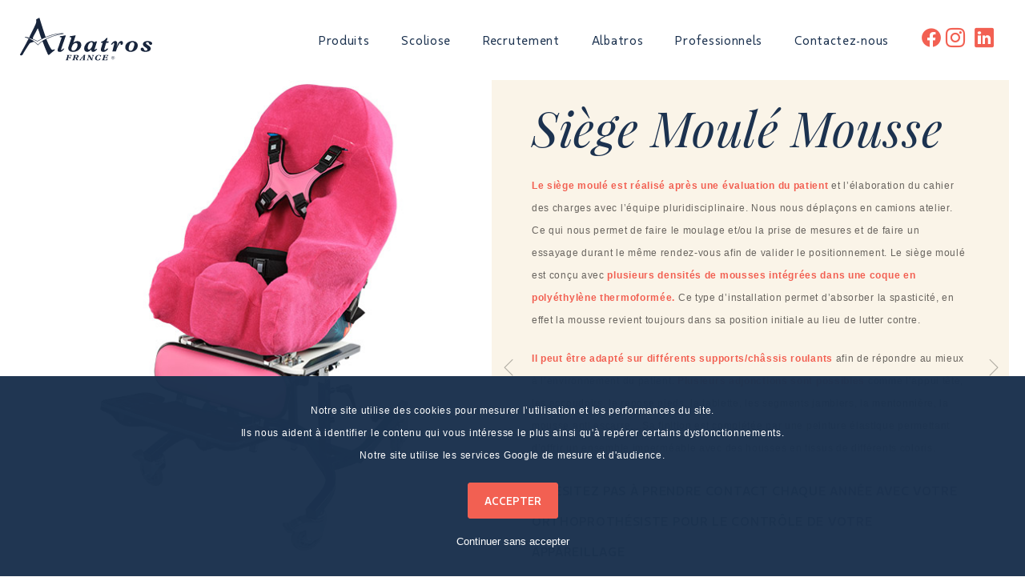

--- FILE ---
content_type: text/html; charset=UTF-8
request_url: https://www.albatros-france.fr/fabrication-siege-moule-mousse-1.html
body_size: 6070
content:
<!DOCTYPE html>
<html lang="fr">
	<head>
		<meta charset="utf-8" />
<meta name="format-detection" content="telephone=no" />
<meta http-equiv="X-UA-Compatible" content="IE=edge" />
<meta name="viewport" content="width=device-width" />

    <meta name="robots" content="index,follow" />

<link href="https://unpkg.com/aos@2.3.1/dist/aos.css" rel="stylesheet">
<link rel="stylesheet" href="https://www.albatros-france.fr/dist/site-0584181342fc5e9a959c.css" />

<!-- favicon 96x96 -->
<link rel="icon" type="image/png" href="https://www.albatros-france.fr/dist/favicon-4a377afe9cb6ed5ab940.webp" />


            <!-- Google Analytics -->
        <script async src="https://www.googletagmanager.com/gtag/js?id=G-V59RG7FTYV"></script>
        <script>
            window.dataLayer = window.dataLayer || [];
            function gtag(){dataLayer.push(arguments);}
            gtag('js', new Date());

                                gtag('consent', 'update', {
                    ad_storage: 'denied',
                    analytics_storage: 'denied'
                });
            gtag('config', 'G-V59RG7FTYV');
        </script>
    
    <script type="application/ld+json">
        {
            "@context": "https://schema.org",
            "@type": "Organization",
            "address": {
                "@type": "PostalAddress",
                "addressLocality": "Port Sainte Marie, France",
                "postalCode": "F-47130",
                "streetAddress": "40 route de Marseau",
                "email": "albatros@albatros-france.fr",
                "name": "Albatros France",
                "telephone": "( 33 5) 53 95 23 48"
            },
            "url": "https://www.albatros-france.fr/",
            "sameAs" : [
                "https://www.facebook.com/albatros.france.fr",
                "https://fr.linkedin.com/company/albatros-france"
            ],
            "logo": "https://www.albatros-france.fr/dist/logo-e5349769a16e430086fc.png"
        }
    </script>
		<title>Siège moulé mousse - Albatros France</title>
		<meta name="description" content="Siège moulé mousse est fait sur-mesure. Permet un positionnement assis orthopédiquement correct. Utilisé pour les activités et dans les moments de détente" />
	</head>
	<body class="qui-sommes-nous products">
		<header>
    <div class="wrap">
        <a class="logo" href="https://www.albatros-france.fr/">
            <img src="https://www.albatros-france.fr/dist/logo-1e6ffb37b9d87a52e945.svg" alt="Albatros France" />
        </a>

        <nav class="main-nav">
            <a class="toggle-nav" href="javascript:void(0);">Menu</a>
            <ul class="menu">
                <li class="submenu sub-xxl">
                    <a href="javascript:void(0);">Produits</a>
                    <ul>
                        <li>
                            <p class='title'>Les appareils</p>
                                                            <a href="https://www.albatros-france.fr/fabrication-corset-21.html ">Corset</a>
                                                            <a href="https://www.albatros-france.fr/fabrication-siege-moule-mousse-1.html ">Siège Moulé Mousse</a>
                                                            <a href="https://www.albatros-france.fr/fabrication-siege-moule-rigide-2.html ">Siège moulé rigide</a>
                                                            <a href="https://www.albatros-france.fr/fabrication-selle-6.html ">La selle</a>
                                                            <a href="https://www.albatros-france.fr/fabrication-mario-7.html ">Mario</a>
                                                            <a href="https://www.albatros-france.fr/fabrication-otn-3.html ">Orthèse totale de nuit</a>
                                                            <a href="https://www.albatros-france.fr/fabrication-orthese-de-relaxation-4.html ">Orthèse de relaxation</a>
                                                            <a href="https://www.albatros-france.fr/fabrication-orthese-de-membres-inferieurs-20.html ">Orthèses de membres inférieurs</a>
                                                            <a href="https://www.albatros-france.fr/fabrication-orthese-de-membres-superieurs-19.html ">Orthèses de membres supérieurs</a>
                                                            <a href="https://www.albatros-france.fr/fabrication-transat-de-positionnement-18.html ">Transat de positionnement</a>
                                                            <a href="https://www.albatros-france.fr/fabrication-trotte-moto-lapin-17.html ">Trotte moto <br/>& Trotte lapin</a>
                                                            <a href="https://www.albatros-france.fr/fabrication-verticalisateur-5.html ">Verticalisateur & vertic mousse</a>
                                                    </li>
                        <li>
                            <p class='title'>Les chassis</p>
                                                            <a href="https://www.albatros-france.fr/fabrication-palma-11.html ">Palma</a>
                                                            <a href="https://www.albatros-france.fr/fabrication-alba-rider-13.html ">Alba Rider</a>
                                                            <a href="https://www.albatros-france.fr/fabrication-spin-10.html ">Spin <sup>&reg;</sup></a>
                                                            <a href="https://www.albatros-france.fr/fabrication-verticalisateur-15.html ">Verticalisateur</a>
                                                            <a href="https://www.albatros-france.fr/fabrication-vlonder-12.html ">Vlonder</a>
                                                    </li>

                        <li class="buttons-list">
                            <a class='btn btn-white' href="https://www.albatros-france.fr/finitions.html">Nos finitions</a>
                            <a class='btn btn-white' href="https://www.albatros-france.fr/solutions-pediatrique.html">Nos solutions pédiatriques</a>
                            <a class='btn btn-white' href="https://www.albatros-france.fr/solutions-geriatrique.html">Nos solutions gériatriques</a>
                            <a class='btn btn-tertiary' href="https://www.albatros-france.fr/personnalisation.html">Personnalisez votre appareil</a>
                            <a class='btn btn-white alt' href="mailto:albatros@albatros-france.fr">Suivi de votre appareillage</a>
                            <a class='btn btn-scoliose alt' href="https://www.albatros-france.fr/scoliose.php">En savoir + sur la scoliose</a>

                        </li>
                    </ul>
                </li>
                <li>
                    <a href="https://www.albatros-france.fr/scoliose.php">Scoliose</a>
                </li>
                <li>
                    <a href="https://www.albatros-france.fr/recrutement.html">Recrutement</a>
                </li>
                <li class="submenu sub-light">
                    <a href="javascript:void(0);">Albatros</a>
                    <ul>
                        <li class="wrap">
                            <a href="https://www.albatros-france.fr/notre-histoire.html">Albatros en France</a>
                            <a href="https://www.albatros-france.fr/albatros-en-france.html">Notre réseau</a>
                            <a href="https://www.albatros-france.fr/innovation.html">Innovation</a>
                            <a href="https://www.albatros-france.fr/orthoprothesiste.php">Orthoprothesiste</a>
                           
                            <a href="https://www.albatros-france.fr/actualites.html">Actualités</a>
                        </li>
                    </ul>
                </li>
                <li>
                    <a href="https://www.albatros-france.fr/professionnels.html">Professionnels</a>
                </li>
                <li class="mobile">
                    <a class="contact-link" href="https://www.albatros-france.fr/contact.html">Contactez-nous</a>
                </li>
                <li class="mobile">
                    <a class="social-link" href="https://www.facebook.com/albatros.france.fr" target="_blank"><i class="icon-facebook"></i></a>
<a class="social-link" href="https://www.instagram.com/albatros_france_/" target="_blank"><i class="icon-instagram"></i></a>
<a class="social-link" href="https://www.linkedin.com/company/albatros-france/" target="_blank"><i class="icon-linkedin"></i></a>                </li>
                <li class="close-button"><i class="icon-close"></i></li>
            </ul>

            <a class="contact-link" href="https://www.albatros-france.fr/contact.html">Contactez-nous</a>

            <a class="social-link" href="https://www.facebook.com/albatros.france.fr" target="_blank"><i class="icon-facebook"></i></a>
<a class="social-link" href="https://www.instagram.com/albatros_france_/" target="_blank"><i class="icon-instagram"></i></a>
<a class="social-link" href="https://www.linkedin.com/company/albatros-france/" target="_blank"><i class="icon-linkedin"></i></a>
        </nav> <!-- .main-nav -->
    </div>
</header>
		<div class="main-content">
            <div class="intro">
                <div class="wrap">
                    <div class="images-product">
                        <img data-aos="fade-right" data-aos-duration="2000" src="https://www.albatros-france.fr/image/produits/corset-siege-mousse.jpg" class="current-image" alt="Produit" />

                        <div class="miniatures">
                                                        <img src="https://www.albatros-france.fr/image/produits/corset-siege-mousse.jpg"  alt="Si&egrave;ge Moul&eacute; Mousse" />                                <img src="https://www.albatros-france.fr/image/produits/corset-siege-mousse2.jpg"  alt="Si&egrave;ge Moul&eacute; Mousse" />                                <img src="https://www.albatros-france.fr/image/produits/corset-siege-mousse3.jpg"  alt="Si&egrave;ge Moul&eacute; Mousse" />                                <img src="https://www.albatros-france.fr/image/produits/corset-siege-mousse4.jpg"  alt="Si&egrave;ge Moul&eacute; Mousse" />
                        </div>
                    </div>
                    <div class="text">
                        <h1 data-aos="fade-left" data-aos-duration="2400" class="h1"><span class="italic">Siège Moulé Mousse</span></h1>
                        <p> <strong class="orange">Le siège moulé est réalisé après une évaluation du patient </strong> et l’élaboration du cahier des charges avec l’équipe pluridisciplinaire. Nous nous déplaçons en camions atelier. Ce qui nous permet de faire le moulage et/ou la prise de mesures et de faire un essayage durant le même rendez-vous afin de valider le positionnement. 
Le siège moulé est conçu avec<strong class="orange"> plusieurs densités de mousses intégrées dans une coque en polyéthylène thermoformée.</strong>
Ce type d’installation permet d’absorber la spasticité, en effet la mousse revient toujours dans sa position initiale au lieu de lutter contre.</p>
<p><strong class="orange">Il peut être adapté sur différents supports/châssis roulants </strong>afin de répondre au mieux à l’environnement du patient.
<strong class="orange">Plusieurs adjonctions sont possibles</strong> comme l’appui tête, les accoudoirs, le repose pieds, la tablette, les segments jambiers, la mentonnière, la mousse anti escarre....Sa finition est complétée par une peinture élastique permettant d’offrir un ensemble imperméable avec des housses en tissus de différents coloris.</p>
<p class="stronger">N’hésitez pas à prendre contact chaque année avec votre orthoprothésiste pour le contrôle de votre appareillage</p>                        <div class='buttons-product'>
                            <div class="cols">
                                                                    <a target="_blank" href="https://www.albatros-france.fr/pdf/documentation-corset-siege-mousse.pdf" class="btn btn-primary">Télécharger la documentation</a>                                    <a href="personnalisation-siege-moule-mousse-1.html" class="btn btn-tertiary">Personnaliser ce produit</a>                            </div>
                            <div class="cols">
                                <a href="pdf/catalogue.pdf" class="btn btn-primary" target="_blank">Notre catalogue</a>
                                <a href="finitions.html" class="btn btn-secondary">nos finitions</a>
                            </div><!-- .cols -->
                        </div>

                        <nav class="nav-product">
                            <a class="nav-product-link prev-product" title="Corset" href="fabrication-corset-21.html"><i class="icon-prev"></i></a>
                            <a class="nav-product-link next-product" title="Siège moulé rigide" href="fabrication-siege-moule-rigide-2.html"><i class="icon-next"></i></a>
                        </nav><!-- .nav-product -->
                    </div> <!-- .text -->
                </div>
            </div>

            <div class="details-product">
                <div class="wrap">
                    <nav class="nav-onglet">
                                                <a class="actif" href="javascript:void(0);" data-onglet="objectifs">Les objectifs</a>                        <a href="javascript:void(0);" data-onglet="chassis">Chassis</a>                        <a href="javascript:void(0);" data-onglet="adjonction">Adjonction</a>                    </nav>

                                        <section id="objectifs" class="objectifs onglet-content open">
                        <h2>Les objectifs <i class="icon-objectif"></i></h2>
                        <ul class="list-arrows">
                            <li>ORTHOPÉDIQUES : Le siège moulé en mousse épaisse permet un positionnement assis orthopédiquement correct et confortable pour les personnes présentent des troubles sévères de la posture.</li>
                            <li>NEUROMOTEURS : Permet une station assise prolongée et confortable. Facilite le lien social</li>
                            </ul>                    </section>                         <section id="chassis" class="chassis onglet-content">
                            <h2>Les chassis</h2>
                            <div class="items">
                                                                    <div class="item">
                                        <img src="https://www.albatros-france.fr/image/produits/chassis-palma.jpg"  alt="Palma" />
                                        <p class="title">Palma</p>
                                        <p class="description"><p class="stronger">base roulante d'intérieur pour siège moulé</p>
<p>Le Palma est un châssis Albatros France, pensé et fabriqué pour améliorer le quotidien de nos patients en intérieur. L’interface à glissières permet une adaptation rapide du Palma au Spin ou sur un autre châssis sans aucune transformation.</p></p>
                                        <a href="fabrication-palma-11.html" class="btn btn-primary">En savoir +</a>
                                    </div>
                                                                    <div class="item">
                                        <img src="https://www.albatros-france.fr/image/produits/chassis-spin.jpg"  alt="Spin " />
                                        <p class="title">Spin </p>
                                        <p class="description"><p class="stronger">poussette porte coquille intérieur et extérieur</p>
<p>Le Spin est créé par la société Albatros France, dans le but de répondre aux attentes des familles. D’une maniabilité et d’une utilisation très simple, il aidera les patients et leurs familles dans leur quotidien. Son système d’inclinaison à la poignée permet un changement de positionnement facile et régulier au cours de la journée. </p></p>
                                        <a href="fabrication-spin--10.html" class="btn btn-primary">En savoir +</a>
                                    </div>
                                                            </div>
                        </section>
                                        <section id="adjonction" class="adjonction onglet-content">
                        <h2>Les adjonctions <i class="icon-adjonction"></i></h2>
                        <ul class="list-arrows">
                            <li>Appui-tête</li>
                            <li>Accoudoirs</li>
                            <li>Repose-pieds</li>
                            <li>Segments jambiers</li>
                            <li>Tablette</li>
                            <li>Mousse anti-escarre</li>
                            <li>Mentonnière</li>
                        </ul>                    </section>
                </div>
            </div>

		</div> <!-- main-content -->
		<footer>
    <div class="adresses-footer">
        <figure class="logo">
            <img data-aos="fade-up" data-aos-duration="1500" src="https://www.albatros-france.fr/dist/logo-1e6ffb37b9d87a52e945.svg" alt="Albatros France" />
        </figure><!-- .logo -->
        <p data-aos="fade-up" data-aos-duration="1500" data-aos-delay="300" class="tag primary">Orthopédie</p>
        <p data-aos="fade-up" data-aos-duration="1500" data-aos-delay="500" class="adresses">Bordeaux (33), Tours (37), Nantes (44), Périgueux (24), Toulouse (31), Aix en Provence (13), Valence (26),<br> Lyon (69), Clermont-Ferrand (63), Dijon (21), Berck-sur-Mer (62)</p>
    </div>

    <div class="cards-footer">
        <div class="card" data-aos="fade-up" data-aos-duration="1500">
            <i class="icon-siege"></i>
            <p class="title">Notre siège social</p>
            <p>40 route de Marseau - 47130 Port Ste Marie <br />
            Tél. : 05 53 95 23 48<br />
            Mail : albatros@albatros-france.fr            </p>
            <a href="https://www.albatros-france.fr/recrutement.html">Rejoignez-nous</a>
            <a href="mailto:albatros@albatros-france.fr">Contactez-nous</a>
        </div>

        <div class="card flip" data-aos="fade-up" data-aos-duration="1500" data-aos-delay="300">
            <div class="front">
                <i class="icon-newsletter"></i>
                <p class="title">Newsletter</p>
                <p>Inscrivez-vous à notre bulletin d’informations pour suivre toute l’actualité d’Albatros France. </p>
                <a href="javascript:void(0);" class="action">Je m’inscris</a>
            </div>
            <div class="back">
                <i class="icon-close close"></i>
                <i class="icon-newsletter"></i>
                <p class="title">S'abonner à la newsletter</p>
                <p>Saisissez votre adresse-email pour recevoir notre newsletter.</p>
                <div class="news-part-1">
                    <input id="recup-email-news" type="email" placeholder="Adresse e-mail" />
                    <a class="btn btn-secondary" href="javascript:void(0);" data-popup-news="inscrinews">OK</a>
                </div>
            </div>
        </div>

        <div class="card" data-aos="fade-up" data-aos-duration="1500" data-aos-delay="600">
            <i class="icon-rendez-vous"></i>
            <p class="title">Besoin d’un rendez-vous</p>
            <p>Appelez-nous, nous programmerons ensemble la visite d’un Orthoprothésiste à votre domicile
            <a href="tel:0553952348" class="tel">Appelez-nous au <br /> 05 53 95 23 48</a></p>
            <p class="light"> Du lundi au jeudi de 9h à 12h et de 14h30 à 17h
                et le vendredi de 9h à 12h et de 14h30 à 16h30</p>
        </div>
    </div>
    <div class="adresses-footer">
        <p class="adresses">Index égalité professionnelle femmes hommes : incalculable</p>
    </div>

    <section class="newsletter wrap">
    <div id="inscrinews" class="popup">
        <h3 class="popup-heading">
            Inscription à la newsletter
        </h3>
                    <form class="theme-variant popup-content" method="post">
                <div>
                    <label for="email-newsletter">Saisissez votre adresse-email pour recevoir notre newsletter.</label>
                    <input id="email-newsletter" type="email" name="email_news" placeholder="Ex : pdupuis@gmail.com" required />
                    <p class="checkbox">
                    <input type="checkbox" name="rgpd" id="rgpd-check" required/>
                    <label for="rgpd-check">
                        <span>
                            je souhaite m'inscrire à la newsletter et j'ai pris connaissance des <a href="https://www.albatros-france.fr/mentions-legales.html" target="_blank">mentions légales et de la gestion des données personnelles</a>.
                        </span>
                    </label>
                </p>
                <input type="submit" class="btn btn-tertiary" value="Inscription" />
                </div>
            </form>
                <a class="close-popup" href="javascript:void(0);">X</a>
    </div>
</section> <!-- .newsletter -->

    
    <div class="colophon wrap">
        <p>
            &copy; Copyright 2021 - <a href="https://www.profil-web.fr/">Profil Web</a> - <a href="https://www.albatros-france.fr/mentions-legales.html">Mentions légales</a>
        </p>
    </div>
</footer>
		    <div class="rgpd-consent">
        
                            <p>
                    Notre site utilise des cookies pour mesurer l’utilisation et les performances du site.<br />
                                Ils nous aident à identifier le contenu qui vous intéresse le plus ainsi qu'à repérer certains dysfonctionnements.<br />
                                Notre site utilise les services Google de mesure et d'audience.                </p>
            
            <form method="post">
                <div class="cols">
                                        <button class="btn btn-tertiary" name="rgpd_consent_action" value="1">
                         Accepter
                    </button>
                </div><!-- .cols -->
                <button class="rgpd-no-consent" name="rgpd_consent_action" value="0">
                    Continuer sans accepter
                </button>
            </form>

            </div> <!-- .rgpd-consent -->
<script src="https://cdnjs.cloudflare.com/ajax/libs/jquery/3.3.1/jquery.min.js"></script>
<script src="https://cdnjs.cloudflare.com/ajax/libs/jquery.cycle2/2.1.6/jquery.cycle2.min.js"></script>
<script src="https://cdnjs.cloudflare.com/ajax/libs/jquery.cycle2/2.1.6/jquery.cycle2.swipe.min.js"></script>
<script src="https://unpkg.com/aos@2.3.1/dist/aos.js"></script>
<script src="https://www.albatros-france.fr/dist/site-76628fe9cc94594da185.js"></script>

<script>
    $(document).ready(function(){

        // NEWSLETTER POPUP
            });
</script>
    <!-- Messenger Plugin de discussion Code -->
    <div id="fb-root"></div>

    <!-- Your Plugin de discussion code -->
    <div id="fb-customer-chat" class="fb-customerchat">
    </div>

    <script>
    var chatbox = document.getElementById('fb-customer-chat');
    chatbox.setAttribute("page_id", "879777252108605");
    chatbox.setAttribute("attribution", "biz_inbox");
    </script>

    <!-- Your SDK code -->
    <script>
    window.fbAsyncInit = function() {
        FB.init({
        xfbml            : true,
        version          : 'v16.0'
        });
    };

    (function(d, s, id) {
        var js, fjs = d.getElementsByTagName(s)[0];
        if (d.getElementById(id)) return;
        js = d.createElement(s); js.id = id;
        js.src = 'https://connect.facebook.net/fr_FR/sdk/xfbml.customerchat.js';
        fjs.parentNode.insertBefore(js, fjs);
    }(document, 'script', 'facebook-jssdk'));
    </script>

        <script>
            $(document).ready(function() {
                $('.miniatures img').hover(function(){
                    $('.current-image').attr('src', $(this).attr('src'))
                })
            }); // DOC READY
        </script>
	</body>
</html>


--- FILE ---
content_type: text/css
request_url: https://www.albatros-france.fr/dist/site-0584181342fc5e9a959c.css
body_size: 10975
content:
@charset "UTF-8";@keyframes fadetoLeft{0%{opacity:0;transform:translateX(-50px)}to{opacity:1;transform:translateX(0)}}@keyframes fadetoRight{0%{opacity:0;transform:translateX(50px)}to{opacity:1;transform:translateX(0)}}@keyframes fadetoBottom{0%{opacity:0;transform:translateY(50px)}to{opacity:1;transform:translateY(0)}}@keyframes fadetoTop{0%{transform:translateY(-50px)}to{transform:translateY(0)}}@font-face{font-display:block;font-family:albatros;font-style:normal;font-weight:400;src:url(albatros-ee0bc94e4e3c1d05b9bc.woff?unizeu) format("woff")}@font-face{font-display:swap;font-family:playfair;font-style:normal;font-weight:400;src:local("PlayfairDisplay-Regular"),local("PlayfairDisplay Regular"),url(PlayfairDisplay-Regular-afdb6301830e172d8c07.woff2) format("woff2")}@font-face{font-display:swap;font-family:playfair;font-style:italic;font-weight:400;src:local("PlayfairDisplay-Italic"),local("PlayfairDisplay Italic"),url(PlayfairDisplay-Italic-0e1d4b1296b0b2e7ee9a.woff2) format("woff2")}@font-face{font-display:swap;font-family:urbani;font-style:normal;font-weight:400;src:local("Urbani-Regular"),local("Urbani Regular"),url(Urbani-Regular-dedb0808535eb436668b.woff2) format("woff2")}@font-face{font-display:swap;font-family:urbani;font-style:normal;font-weight:700;src:local("Urbani-Bold"),local("Urbani Bold"),url(Urbani-Bold-0a880117a2c936dfd9ff.woff2) format("woff2")}*,.picto-font,[class*=" icon-"],[class^=icon-]{text-rendering:optimizelegibility;-webkit-font-smoothing:antialiased}.picto-font,[class*=" icon-"],[class^=icon-]{font-family:albatros!important;speak:none;font-size:inherit;font-style:normal;font-variant:normal;font-weight:400;line-height:1;text-transform:none;-moz-osx-font-smoothing:grayscale;font-feature-settings:"liga"}.icon-site-production:before{content:"\e903"}.icon-personnes-administration:before{content:"\e904"}.icon-orthoprothesistes:before{content:"\e905"}.icon-ans-experiences:before{content:"\e906"}.icon-personnes-atelier:before{content:"\e907"}.icon-adjonction:before{content:"\e908"}.icon-newsletter:before{content:"\e909"}.icon-objectif:before{content:"\e911"}.icon-rendez-vous:before{content:"\e90d"}.icon-siege:before{content:"\e90e"}.icon-succursale-filiale:before{content:"\e90f"}.icon-temoignage:before{content:"\e910"}.icon-check:before{content:"\e90a"}.icon-close:before{content:"\e935"}.icon-select:before{content:"\e927"}.icon-prev:before{content:"\e914"}.icon-next:before{content:"\e913"}.icon-search:before{content:"\e933"}.icon-facebook:before{content:"\e900"}.icon-twitter:before{content:"\e901"}.icon-linkedin:before{content:"\e902"}.icon-pinterest:before{content:"\e90c"}.icon-instagram:before{content:"\e90b"}.icon-diplomes:before{content:"\e912"}.icon-ecoles:before{content:"\e915"}.icon-fleche-droite:before{content:"\e916"}.icon-fleche-gauche:before{content:"\e917"}.icon-missions:before{content:"\e918"}.icon-qualites:before{content:"\e919"}.icon-question:before{content:"\e91a"}a,abbr,acronym,address,applet,article,aside,audio,b,big,blockquote,body,canvas,caption,center,cite,code,dd,del,details,dfn,div,dl,dt,em,embed,fieldset,figcaption,figure,footer,form,h1,h2,h3,h4,h5,h6,header,hgroup,html,i,iframe,img,ins,kbd,label,legend,li,mark,menu,nav,object,ol,output,p,pre,q,ruby,s,samp,section,small,span,strike,strong,sub,summary,sup,table,tbody,td,tfoot,th,thead,time,tr,tt,u,ul,var,video{border:0;font:inherit;margin:0;padding:0;vertical-align:baseline;-webkit-text-size-adjust:none;-webkit-tap-highlight-color:rgba(0,0,0,0)}article,aside,details,figcaption,figure,footer,header,hgroup,menu,nav,section{display:block}body{line-height:1}ol,ul{list-style:none}blockquote,q{quotes:none}blockquote:after,blockquote:before,q:after,q:before{content:none}table{border-collapse:collapse;border-spacing:0}*,:after,:before{-webkit-box-sizing:border-box;-moz-box-sizing:border-box;box-sizing:border-box}img[src$=".svg"]{display:block;max-height:100%;max-width:100%}html{font-size:62.5%}body{align-items:stretch;background-color:#fff;color:#68645f;display:flex;flex-direction:column;font-family:Arial,sans-serif;font-size:1.2rem;justify-content:space-between;letter-spacing:.07rem;line-height:2.4;min-height:100vh;padding-top:100px}body .main-content{flex-grow:1}.txt{letter-spacing:0}.clear{clear:both}.hide{display:none}.hidden{visibility:hidden}a{color:#1c324f;text-decoration:none;transition:all .25s ease}@media print{a{text-decoration:underline}}b,strong{font-weight:700}abbr{border-bottom:1px dotted #555}sup{font-size:.8em;vertical-align:super}.blur{opacity:.4}.wrap{margin:0 auto;max-width:1500px;width:100%}@media screen and (max-width:1499px){.wrap{padding:0 20px}}@media screen and (max-width:999px){.wrap{max-width:95%}}.cols{display:flex;justify-content:space-between}.cols .col2{width:49%}.cols .col3{width:32%}.gcols{display:grid;grid-auto-rows:auto;grid-gap:0}.gcols.col2{grid-template-columns:repeat(2,1fr)}.h1{color:#1c324f;font-family:playfair;font-size:6rem;line-height:1.3}@media screen and (max-width:639px){.h1{font-size:3rem}}.h1 .italic,.subtitle{font-style:italic}.subtitle{font-family:playfair;font-size:2.4rem;line-height:1.5}@media screen and (max-width:639px){.subtitle{font-size:2rem}}.h2{color:#1c324f;font-family:playfair;font-size:4.8rem;line-height:1.5}@media screen and (max-width:639px){.h2{font-size:3rem}}.social{align-items:center;display:flex;flex-direction:row;justify-content:flex-start}.social a{font-size:3rem;margin-right:10px}.social a.facebook:hover{color:#1877f2}.social a.twitter:hover{color:#55acee}.social a.pinterest:hover{color:#bd2126}.social a.instagram:hover{color:#f24966}.social a.linkedin:hover{color:#0077b5}.social a.youtube:hover{color:red}.social a.tumblr:hover{color:#34465d}.social a.vimeo:hover{color:#1ab7ea}.outdated-browser{background-color:#faf4e8;padding:20px 0;text-align:center}.outdated-browser .wrap{max-width:800px}.outdated-browser h3,.outdated-browser p{margin-bottom:20px}.outdated-browser nav{align-items:center;display:flex;flex-direction:row;justify-content:center}.outdated-browser nav a:not(:first-child){margin-left:15px}#cookiebanner{z-index:9999!important}.orange,.orange a{color:#f26052}.libelle{font-family:playfair;font-size:1.8rem;font-style:italic;line-height:1.3}input:-webkit-autofill{box-shadow:inset 0 0 0 1000px #fff}input[type=date],input[type=email],input[type=number],input[type=password],input[type=search],input[type=tel],input[type=text],input[type=url],textarea{appearance:none;background-color:transparent;border:1px solid #fabfba;border-radius:3px;color:#f26052;font-family:Arial,sans-serif;font-size:1.2rem;height:45px;letter-spacing:.1rem;margin-bottom:20px;padding:0 15px}input[type=date]:focus,input[type=email]:focus,input[type=number]:focus,input[type=password]:focus,input[type=search]:focus,input[type=tel]:focus,input[type=text]:focus,input[type=url]:focus,textarea:focus{background-color:#fff;border:1px solid #f9b0a9;color:#1c324f;outline:0 none!important}input[type=search]::-webkit-search-cancel-button,input[type=search]::-webkit-search-decoration,input[type=search]::-webkit-search-results-button,input[type=search]::-webkit-search-results-decoration{appearance:none}input[type=number]{appearance:textfield}input[type=number]::-webkit-inner-spin-button,input[type=number]::-webkit-outer-spin-button{display:none}button{appearance:none;background-color:transparent;border:0;border-radius:0;cursor:pointer}textarea{min-height:150px;padding:10px;resize:vertical}.label,label{color:#68645f;display:block;margin-bottom:10px;text-align:left}.label em,label em{color:#999;display:block;font-size:1.33rem;margin-top:5px;text-transform:none}progress{appearance:none;border:0;border-radius:20px;height:25px;max-width:600px;overflow:hidden;width:100%}::-webkit-progress-bar{background-color:#eee;border-radius:20px}::-moz-progress-bar,::-ms-fill,::-webkit-progress-value{background-color:#1c324f}#captcha{align-items:center;display:flex;flex-direction:row;justify-content:flex-start;margin-bottom:20px}#captcha img{height:auto;margin-right:10px;min-width:100px}#captcha input[type=text]{margin-bottom:0;max-width:190px}#captcha a{align-items:center;display:flex;flex-direction:row;height:40px;justify-content:center;margin-right:20px;width:40px}#captcha #reload{cursor:pointer;height:30px;transition:all .25s ease;width:30px}#captcha #reload path{fill:#1c324f}#captcha #reload:hover{transform:rotate(1turn)}#captcha #reload:hover path{fill:#faf4e8}.checkbox{position:relative;z-index:1}.checkbox label{cursor:pointer;display:flex;font-family:Arial,sans-serif;position:relative;text-transform:none}.checkbox label:before{border:1px solid #f3e0c0;border-radius:3px;content:"";height:20px;margin-right:10px;margin-top:5px;min-width:20px;padding-right:15px;width:20px}.checkbox label:after{color:transparent;font-family:albatros!important;font-size:1.4rem;left:3px;margin-top:-2px;position:absolute;top:20%;transition:all .25s ease;speak:none;font-size:inherit;font-style:normal;font-variant:normal;font-weight:400;line-height:1;text-transform:none;-webkit-font-smoothing:antialiased;text-rendering:optimizelegibility;-moz-osx-font-smoothing:grayscale;content:"\e90a";font-feature-settings:"liga"}.checkbox input[type=checkbox]{appearance:none;border:0;height:20px;left:0;margin:0;outline:none;padding:0;position:absolute;top:0;width:20px;z-index:-1}.checkbox input[type=checkbox]:checked+label:before{border-color:#f26052;outline:none}.checkbox input[type=checkbox]:checked+label:after{color:#f26052;outline:none}.list-radio{margin-bottom:13px;position:relative;z-index:1}.list-radio li{margin-bottom:5px}.list-radio label{align-items:center;display:flex;flex-direction:row;justify-content:center}.list-radio input[type=radio]{appearance:none;border:0;border-radius:50%;height:20px;left:0;margin:0;outline:none;padding:0;position:absolute;top:0;width:20px;z-index:-1}.list-radio input[type=radio]+label{cursor:pointer;display:flex;font-family:Arial,sans-serif;position:relative;text-transform:none}.list-radio input[type=radio]+label:before{background-color:transparent;border:1px solid #f3e0c0;border-radius:50%;content:"";display:block;height:20px;margin-right:10px;transition:all .25s ease;width:20px}.list-radio input[type=radio]+label:after{background-color:transparent;border-radius:50%;content:"";height:12px;left:4px;position:absolute;top:8px;transition:all .25s ease;width:12px}.list-radio input[type=radio]:checked+label{font-weight:700}.list-radio input[type=radio]:checked+label:before{background-color:#fff;border:1px solid #f26052}.list-radio input[type=radio]:checked+label:after{background-color:#f26052}.habillage{background-color:transparent;border:1px solid #f3e0c0;border-radius:3px;flex-grow:1;height:50px;margin-bottom:20px;max-width:300px;overflow:hidden;position:relative;width:100%}.habillage:after{align-items:center;content:"\e913";display:flex;flex-direction:row;font-family:albatros;font-size:1.9rem;height:50px;justify-content:center;transform:rotate(90deg);width:50px;z-index:97}.habillage select,.habillage:after{color:#fff;position:absolute;right:0;top:0}.habillage select{appearance:none;background-color:transparent;border:0;font-family:inherit;font-size:1.4rem;height:100%;left:0;padding:0 45px 0 15px;text-overflow:"";width:100%;z-index:98}.form-contact .habillage option{background-color:#16283f;color:#fff}.input-file{max-width:300px;width:auto}.input-file label{cursor:pointer;font-size:1.3rem;font-weight:400;margin-bottom:0}.input-file i{font-size:2.5rem;font-weight:300;margin-right:5px}.input-file input{display:none}.input-file .file-selected{font-size:1.5rem;font-weight:700;margin-bottom:0;margin-top:15px;padding:0;position:relative;text-align:left}.input-file .file-selected:not(:empty){background-color:#fbcfcb;margin-bottom:20px;padding:10px}.input-file .file-selected:not(:empty):before{color:#000;content:"Fichier sélectionné : ";display:block;font-style:italic;font-weight:300}.input-file .file-selected:not(:empty):after{border-color:transparent transparent #fbcfcb;border-style:solid;border-width:0 12px 10px;content:"";display:block;height:0;left:15px;position:absolute;top:-10px;width:0}.btn{align-items:center;border:1px solid transparent;border-radius:3px;display:inline-flex;flex-direction:row;font-family:urbani;font-size:1.4rem;font-weight:700;justify-content:center;min-height:45px;padding:0 20px;text-align:center;text-transform:uppercase}@media print{.btn{display:none}}.btn-primary{background-color:#1c324f;border-color:#1c324f;color:#fff}.btn-primary:hover{background-color:transparent;color:#1c324f}.btn-secondary{background-color:#faf4e8;border-color:#faf4e8;color:#f26052}.btn-secondary:hover{background-color:transparent;border-color:#f26052}.btn-tertiary{background-color:#f26052;border-color:#f26052;color:#fff}.btn-tertiary:hover{background-color:transparent;color:#f26052}.btn-white{background-color:#fff;border-color:#fff;color:#f26052}.btn-white:hover{background-color:transparent;color:#f26052}.tag{color:#fff;font-family:urbani;font-size:1.6rem;font-weight:700;padding:5px 20px;text-transform:uppercase}.tag.primary{background-color:#1c324f}.tag.secondary{background-color:#faf4e8}.tag.tertiary{background-color:#f26052}.sharer{align-items:center;display:flex;flex-direction:row;justify-content:flex-start}.sharer a{color:#1c324f;margin-bottom:0;margin-right:8px;position:relative}.sharer a i{font-size:2.7rem}.sharer a span{align-items:center;color:#fff;display:flex;flex-direction:row;font-size:1.5rem;height:25px;justify-content:center;left:50%;margin-left:-45px;opacity:0;position:absolute;top:-30px;transition:all .25s ease;width:90px;z-index:-1}.sharer a span:after{border-style:solid;border-width:8px 7px 0;bottom:-8px;content:"";height:0;left:50%;margin-left:-7px;position:absolute;width:0}.sharer a:hover span{opacity:1;transform:translateY(-5px);z-index:99}.sharer a.share-facebook span{background-color:#1877f2}.sharer a.share-facebook span:after{border-color:#1877f2 transparent transparent}.sharer a.share-facebook:hover i{color:#1877f2}.sharer a.share-twitter span{background-color:#55acee}.sharer a.share-twitter span:after{border-color:#55acee transparent transparent}.sharer a.share-twitter:hover i{color:#55acee}.sharer a.share-pinterest span{background-color:#bd2126}.sharer a.share-pinterest span:after{border-color:#bd2126 transparent transparent}.sharer a.share-pinterest:hover i{color:#bd2126}.sharer a.share-instagram span{background-color:#f24966}.sharer a.share-instagram span:after{border-color:#f24966 transparent transparent}.sharer a.share-instagram:hover i{color:#f24966}.sharer a.share-linkedin span{background-color:#0077b5}.sharer a.share-linkedin span:after{border-color:#0077b5 transparent transparent}.sharer a.share-linkedin:hover i{color:#0077b5}.sharer a.share-youtube span{background-color:red}.sharer a.share-youtube span:after{border-color:red transparent transparent}.sharer a.share-youtube:hover i{color:red}.sharer a.share-tumblr span{background-color:#34465d}.sharer a.share-tumblr span:after{border-color:#34465d transparent transparent}.sharer a.share-tumblr:hover i{color:#34465d}.sharer a.share-vimeo span{background-color:#1ab7ea}.sharer a.share-vimeo span:after{border-color:#1ab7ea transparent transparent}.sharer a.share-vimeo:hover i{color:#1ab7ea}body.mode-popup:after{background-color:rgba(0,0,0,.7);content:"";display:block;height:100vh;left:0;position:fixed;right:0;top:0;z-index:9998}.popup{bottom:8%;color:#333;display:none;height:auto;left:50%;margin-left:-395px;max-width:790px;overflow-y:auto;position:fixed;top:8%;width:90%;z-index:9999}@media screen and (max-width:880px){.popup{inset:5%;margin-left:0;max-width:90%;width:auto}}@media screen and (max-width:639px){.popup{inset:0;max-width:100%}}.popup .popup-heading{align-items:center;background-color:#f26052;color:#fff;display:flex;flex-direction:row;font-size:1.8rem;height:50px;justify-content:flex-start;letter-spacing:.15rem;margin-bottom:0;padding:0 15px;text-transform:uppercase}@media screen and (max-width:639px){.popup .popup-heading{height:auto;line-height:1;min-height:50px;padding:10px 40px}}.popup .popup-content{background-color:#fff;padding:25px 15px 15px}.popup .cols{display:flex;justify-content:space-between}.popup .cols>div:first-child{margin-right:20px}.popup input[type=email]{min-width:300px}.popup.open{display:block}.popup .close-popup{color:#fff;position:absolute;right:10px;top:10px}.popup .close-popup i{font-size:3.5rem}.popup .close-popup:hover{color:#1c324f}@media screen and (max-width:639px){.popup .close-popup{position:fixed}}.pagination{align-items:center;display:flex;flex-direction:row;justify-content:center;margin-bottom:80px;text-align:center}.pagination li{display:inline-block;padding:5px}.pagination li.active a{color:#fff}.pagination li.navigation a{padding-top:2px}.pagination li.navigation a i{font-size:2.5rem}.pagination li.navigation.full a i:last-child{margin-left:-18px}.pagination a{align-items:center;color:#000;display:flex;flex-direction:row;font-size:1.6rem;height:27px;justify-content:center;letter-spacing:.8px;text-align:center;width:27px}.table-list{margin-bottom:25px;width:100%}.table-list th{color:#000;height:50px;text-align:left;text-transform:uppercase;vertical-align:middle}.table-list tbody tr:nth-child(odd){background-color:#fde7e5}.table-list td{height:50px;line-height:1;padding:15px;vertical-align:middle}.table-list td.ref{width:140px}.table-list td.action{text-align:right;width:230px}.table-list a{align-items:center;color:#f26052;display:inline-flex;flex-direction:row;justify-content:flex-start}.table-list a i{font-size:2.7rem;margin-left:5px}.table-list a:hover{color:#793029}.onglet-content{display:none}.onglet-content h2{font-size:2.7rem;margin-bottom:20px}.onglet-content.open{display:block}.msg-info{align-items:center;color:#fff;display:flex;height:50px;line-height:1;margin:auto auto 20px;padding:0 20px;text-align:left}.msg-info:empty{background:red;display:none}.valid{background-color:rgba(77,166,82,.9)}.error{background-color:rgba(195,22,22,.9)}.warning{background-color:rgba(245,142,40,.9)}.slick-list{width:100%}.cols-multi-images{margin-bottom:100px}.cols-multi-images .wrap{align-items:center;display:flex;flex-direction:row;justify-content:center}@media screen and (max-width:999px){.cols-multi-images .wrap{flex-direction:column}}.cols-multi-images img{max-width:650px;width:100%}@media screen and (max-width:1199px){.cols-multi-images img{max-width:48%}}@media screen and (max-width:999px){.cols-multi-images img{max-width:80%;width:auto}}@media screen and (max-width:767px){.cols-multi-images img{max-width:100%}}.cols-multi-images p{margin-bottom:30px}.cols-multi-images .content{align-items:center;display:flex;flex-direction:column;justify-content:center;margin-left:50px;max-width:370px;width:100%}@media screen and (max-width:999px){.cols-multi-images .content{margin-bottom:20px;margin-left:0;max-width:100%;order:-1}}.cols-multi-images .content h2{margin-bottom:30px;width:100%}@media screen and (max-width:999px){.cols-multi-images .content h2{text-align:center}}.cols-multi-images .content .btn{margin-bottom:20px}.actualites{background-color:#1c324f;padding:50px 0;width:100%}.actualites .h2,.actualites h2{color:#fff;margin-bottom:30px;text-align:center}.actualites .actus-container{align-items:stretch;display:flex;flex-direction:row;flex-wrap:wrap;justify-content:center}.actualites .actus-container .actu-item{background-color:#16283f;border:1px solid transparent;color:#fff;cursor:pointer;margin:20px;max-width:400px;padding:20px;transition:all .25s ease;width:100%}.actualites .actus-container .actu-item:hover{box-shadow:0 2px 5px 2px hsla(0,0%,100%,.1);transform:scale(1.01)}.actualites .actus-container .actu-item:hover .more{color:#fff;font-weight:700}.actualites .actus-container .actu-item p{margin-bottom:20px}.actualites .actus-container .actu-item .title{font-family:playfair;font-size:2.4rem;line-height:1.2;text-align:left}@media screen and (max-width:767px){.actualites .actus-container .actu-item .title{font-size:2rem}}.actualites .actus-container .actu-item .date{color:#68645f;font-family:urbani;font-size:1.4rem;font-weight:700}.actualites .actus-container .actu-item .more{color:#f26052;transition:all .25s ease}.buttons{align-items:center;display:flex;flex-direction:row;flex-wrap:wrap;justify-content:center}.buttons .btn{margin:10px;width:220px}.center{align-items:center;display:flex;flex-direction:row;justify-content:center;width:100%}.uncut{white-space:nowrap}.separator{color:#fff;font-weight:700}.contact-map{align-items:center;display:flex;flex-direction:column;font-family:Arial,sans-serif!important;justify-content:center;text-align:center}.contact-map .title-map{font-weight:700;margin-bottom:5px}.contact-map a{color:#f26052!important;font-weight:700;padding-top:5px}.rgpd-consent{align-items:center;background-color:rgba(28,50,79,.98);bottom:0;color:#fff;display:flex;flex-direction:column;justify-content:center;left:0;min-height:250px;padding:20px;position:fixed;right:0;z-index:9995}.rgpd-consent p{margin-bottom:20px;padding:0 15px;text-align:center}.rgpd-consent .rgpd-list p{text-align:left}.rgpd-consent h5{font-weight:700;text-align:left;text-transform:uppercase}.rgpd-consent form{text-align:center}.rgpd-consent .btn{margin:0 5px 15px}.rgpd-consent .rgpd-no-consent{color:#fff;text-align:center}.rgpd-consent .rgpd-no-consent:hover{text-decoration:underline}.rgpd-consent .cols{justify-content:center}@media screen and (max-width:639px){.rgpd-consent .cols{flex-direction:column}}.social-link{color:#f26052;font-size:3rem;margin-right:5px;width:25px}.social-link:hover{color:#1c324f}.btn-scoliose{background-color:#16283f;color:#f26052}.btn-scoliose:hover{background-color:#fff transparent;border-color:#fff;color:#f26052!important}.header-fixed header{animation:fadetoTop .5s ease-in-out;background-color:#fff;box-shadow:0 2px 5px 2px rgba(0,0,0,.05);position:fixed;transition:all .25s ease}.header-fixed header .contact-link{background-color:#1c324f;color:#fff}.header-fixed header .contact-link:hover{background-color:#f26052}.header-fixed header .toggle-nav{background-color:#f26052;color:#fff}.header-fixed header .toggle-nav:hover{background-color:#faf4e8}.header-fixed header .main-nav{background-color:#fff}header{height:100px;left:0;position:absolute;right:0;top:0;z-index:2000}@media print{header{display:none}}header .wrap{align-items:stretch;display:flex;flex-direction:row;height:100%;justify-content:space-between}header .icon-close{display:none}@media screen and (max-width:999px){header .icon-close{color:#fff;cursor:pointer;display:flex;font-size:3rem;position:absolute;right:10px;top:10px}}.logo{justify-content:flex-start;min-height:84px;width:175px}.logo,.main-nav{align-items:center;display:flex;flex-direction:row}.main-nav{justify-content:center;padding:0 20px}@media screen and (max-width:999px){.main-nav{background-color:transparent;justify-content:flex-end}.main-nav .social-link{display:none}}.menu{align-items:center;display:flex;flex-direction:row;justify-content:flex-end;max-width:700px;width:100%}@media screen and (max-width:999px){.menu{background-color:#f26052;display:none;flex-direction:column;left:0;max-width:100%;position:fixed;right:0;top:100px}.menu.showing-nav{display:flex}}.menu .social-link{color:#fff;display:flex;font-size:3rem;margin:10px 20px;width:auto!important}@media screen and (max-width:999px){.menu .social-link{display:flex}}.menu li{align-items:stretch;display:flex;flex-direction:row;justify-content:center;padding:0 20px}@media screen and (max-width:1199px){.menu li{padding:0 10px}}.menu li.mobile{display:none}@media screen and (max-width:999px){.menu li.mobile{display:flex}}.menu li.close-button{display:none}@media screen and (max-width:999px){.menu li.close-button{display:flex}.menu li{width:100%}}.menu li a{align-items:center;color:#1c324f;display:flex;flex-direction:row;font-family:urbani;font-size:1.6rem;justify-content:center}@media screen and (max-width:999px){.menu li a{color:#fff;padding:10px 0;width:100%}}.menu .submenu{height:100%}@media screen and (max-width:999px){.menu .submenu{position:relative}}.menu .submenu:before{border-bottom:26px solid #1c324f;border-left:15px solid transparent;border-right:15px solid transparent;bottom:0;content:"";height:0;opacity:0;position:absolute;width:0}.menu .submenu ul{background-color:#1c324f;display:none;left:0;position:absolute;right:0;top:100%;width:100%;z-index:9999}.menu .submenu ul .wrap{align-items:stretch;display:flex;flex-direction:row;justify-content:space-between}@media screen and (max-width:999px){.menu .submenu ul .wrap{align-items:center;display:flex;flex-direction:column;justify-content:center}}.menu .submenu ul a{color:#fff;font-size:1.4rem;text-align:center;text-transform:uppercase}.menu .submenu ul a:hover{background-color:#fff;color:#1c324f}.menu .submenu.actif:before{opacity:1}.menu .submenu.actif ul{align-items:center;display:flex;flex-direction:row;justify-content:center}.menu .submenu.sub-light ul a{padding:20px 30px;width:20%}@media screen and (max-width:999px){.menu .submenu.sub-light ul a{width:100%}}.menu .submenu.sub-xxl ul{align-items:flex-start;padding:50px 20px 20px}@media screen and (max-width:999px){.menu .submenu.sub-xxl ul{align-items:center;bottom:0;flex-direction:column;justify-content:flex-start;overflow-y:scroll;position:fixed;top:0}}.menu .submenu.sub-xxl ul li{align-items:center;display:flex;flex-direction:column;justify-content:center;max-width:380px;width:100%}@media screen and (max-width:999px){.menu .submenu.sub-xxl ul li{max-width:100%}}.menu .submenu.sub-xxl ul li p{color:#f26052;font-family:urbani;font-size:1.8rem;font-weight:700;margin-bottom:20px;text-align:center;text-transform:uppercase}.menu .submenu.sub-xxl ul li a{font-family:urbani;font-size:1.4rem;font-weight:700;margin-bottom:10px;text-transform:none}.menu .submenu.sub-xxl ul li a:hover{background-color:transparent;color:#f26052}.menu .submenu.sub-xxl ul .btn{margin-bottom:30px;width:100%}.menu .submenu.sub-xxl ul .btn:hover{background-color:transparent;color:#fff!important}.menu .submenu.sub-xxl ul .btn.btn-white{color:#1c324f}.menu .submenu.sub-xxl ul .btn.alt{color:#f26052}.contact-link{background-color:#fff;border-radius:5px;font-family:urbani;font-size:1.6rem;margin-right:20px;padding:5px 20px;text-align:center;white-space:nowrap}@media screen and (max-width:999px){.contact-link{font-size:1.4rem;margin-right:0}}@media screen and (max-width:639px){.contact-link{color:#1c324f!important;display:none;margin:0 0 0 20px}}.toggle-nav{background-color:#f26052;border-radius:5px;color:#fff;display:none;font-family:urbani;font-size:1.4rem;font-weight:700;margin-right:20px;padding:5px 20px;text-align:center;text-transform:uppercase;white-space:nowrap}@media screen and (max-width:999px){.toggle-nav{display:block}}@media screen and (max-width:639px){.toggle-nav{margin-right:0}}footer{background-color:#fff;padding-top:50px}@media print{footer{display:none}}footer .adresses-footer{align-items:center;display:flex;flex-direction:column;justify-content:center;margin-bottom:30px;padding:0 20px}footer .adresses-footer .logo,footer .adresses-footer p{margin-bottom:20px}footer .adresses-footer .adresses{color:#68645f;font-family:urbani;font-size:1.2rem;font-weight:700;text-align:center}footer .cards-footer{align-items:stretch;display:flex;flex-direction:row;flex-wrap:wrap;justify-content:center;margin-bottom:30px;width:100%}footer .cards-footer .card{align-items:center;border:1px solid #ddd;border-radius:3px;display:flex;flex-direction:column;justify-content:flex-start;margin:20px;max-width:370px;min-height:400px;padding:30px;transition:all .25s ease;width:100%}footer .cards-footer .card:hover{box-shadow:0 2px 5px 2px rgba(10,38,70,.1);transform:scale(1.02)}footer .cards-footer .card i{color:#f26052;font-size:7rem;margin-bottom:20px}footer .cards-footer .card p{align-items:center;color:#68645f;display:flex;flex-direction:column;flex-grow:1;font-size:1.2rem;justify-content:center;margin-bottom:20px;text-align:center}footer .cards-footer .card a{color:#f26052;font-family:urbani;font-size:1.2rem;font-weight:700;text-align:center;text-transform:uppercase}footer .cards-footer .card .title{color:#1c324f;flex-grow:0;font-family:urbani;font-size:1.8rem;font-weight:700;margin-bottom:20px;text-transform:uppercase}footer .cards-footer .card .tel{padding-top:10px}footer .cards-footer .card .light{flex-grow:auto;font-size:1rem;margin-bottom:0}footer .cards-footer .flip{border:initial!important;padding:0;perspective:1000px;position:relative}footer .cards-footer .flip.active .back{transform:rotateY(0)}footer .cards-footer .flip.active .front{transform:rotateY(-180deg)}footer .cards-footer .flip.active:hover{box-shadow:none!important}footer .cards-footer .flip .back,footer .cards-footer .flip .front{align-items:center;backface-visibility:hidden;border:1px solid #ddd;display:flex;flex-direction:column;inset:0;justify-content:flex-start;padding:30px;position:absolute;transform-style:preserve-3d;transition:.6s ease-in-out}footer .cards-footer .flip .front{background-color:#fff}footer .cards-footer .flip .back{background-color:#1c324f;border-color:#1c324f;transform:rotateY(-180deg)}footer .cards-footer .flip .back .title{color:#f26052}footer .cards-footer .flip .back i,footer .cards-footer .flip .back p{color:#fff}footer .cards-footer .flip .back section{align-items:center;display:flex;flex-direction:column;justify-content:flex-start}footer .cards-footer .flip .back input::placeholder{color:#faf4e8}footer .cards-footer .flip .back input:focus{background-color:transparent;border-color:#f26052;color:#f26052}footer .cards-footer .flip .back .close{color:#fff;cursor:pointer;font-size:1.5rem;position:absolute;right:5px;top:5px}footer .links{align-items:center;display:flex;flex-direction:row;justify-content:center;margin-bottom:30px;text-align:center}footer .links a{color:#68645f;font-family:urbani;font-size:1.2rem;font-weight:700;margin:0 20px}footer .links a:hover{color:#f26052}footer .colophon a,footer .colophon p{color:#86837f;text-align:center}.home{background-color:#faf4e8}.home .main-nav{background-color:transparent}.home .main-nav .toggle-nav{background-color:#fff;color:#f26052}.home.header-fixed header .toggle-nav{background-color:#f26052;color:#fff}.home.header-fixed header .toggle-nav:hover{background-color:#faf4e8}.home:before{background:url(fond-empreinte-5c589a657d3e8ab9b0da.jpg) 50% repeat;content:"";height:700px;left:0;position:absolute;right:0;top:0;width:100%;z-index:-1}.home .banner-home{margin:50px auto;max-width:1050px;width:100%}@media screen and (max-width:999px){.home .banner-home{max-width:95%}}.home .banner-home img{max-width:100%}.home .banner-home .top{align-items:stretch;display:flex;flex-direction:row;justify-content:center;min-height:420px}@media screen and (max-width:999px){.home .banner-home .top{min-height:auto}}.home .banner-home .top .image-container{align-items:flex-end;background-color:#f3e0c0;display:flex;flex-direction:row;justify-content:center;width:460px}@media screen and (max-width:999px){.home .banner-home .top .image-container{width:40%}}@media screen and (max-width:639px){.home .banner-home .top .image-container{display:none}}.home .banner-home .top .image-container img{animation:fadetoLeft 1.5s ease-in-out;margin-bottom:-75px;transition:all .25s ease;z-index:99}.home .banner-home .top .text-container{align-items:flex-start;background-color:#fff;display:flex;flex-direction:column;flex-grow:1;justify-content:center;padding:40px}.home .banner-home .top .text-container .h1{animation:fadetoRight 2s ease-in-out}@media screen and (max-width:999px){.home .banner-home .top .text-container .h1{font-size:5rem}}@media screen and (max-width:639px){.home .banner-home .top .text-container .h1{font-size:3.5rem}}.home .banner-home .bottom{align-items:stretch;display:flex;flex-direction:row-reverse;justify-content:center;min-height:240px}.home .banner-home .bottom .text-container{align-items:center;background-color:#1c324f;color:#fff;display:flex;flex-direction:column;flex-grow:1;font-style:1.2rem;justify-content:center;padding:30px 40px}.home .banner-home .bottom .text-container p{max-width:420px}.home .banner-home .bottom .image-container{background-image:url(banner-home-29694e83274d1a776ed1.jpg);background-position:50%;background-size:cover;min-width:400px;width:400px}@media screen and (max-width:999px){.home .banner-home .bottom .image-container{min-width:auto;width:40%}}@media screen and (max-width:639px){.home .banner-home .bottom .image-container{display:none}}.home .temoignages-container{background-color:#fff;padding:50px 0}.home .temoignages-container .slider{width:100%}.home .temoignages-container .temoignage{align-items:center;display:flex;flex-direction:row;justify-content:center;min-height:400px;padding:0 20px;width:100%}@media screen and (max-width:767px){.home .temoignages-container .temoignage{flex-direction:column}}.home .temoignages-container .temoignage .content{align-items:flex-start;display:flex;flex-direction:column;justify-content:center}@media screen and (max-width:767px){.home .temoignages-container .temoignage .content{margin-bottom:20px;max-width:95%}}.home .temoignages-container .temoignage img{margin-left:30px;max-width:570px;width:100%}@media screen and (max-width:1199px){.home .temoignages-container .temoignage img{max-width:40%}}@media screen and (max-width:767px){.home .temoignages-container .temoignage img{max-width:95%}}.home .temoignages-container .temoignage .message{color:#1c324f;font-family:playfair;font-size:3rem;font-style:italic;line-height:1.4;margin-bottom:50px;position:relative}@media screen and (max-width:639px){.home .temoignages-container .temoignage .message{font-size:2rem;margin-bottom:20px}}.home .temoignages-container .temoignage .message:before{color:#f26052;content:"\e910";font-family:albatros;font-size:3rem;left:0;position:absolute;top:-40px}.home .temoignages-container .temoignage p{padding:0 20px}.home .temoignages-container .temoignage .name{align-items:flex-start;color:#343230;display:flex;flex-direction:column;font-weight:700;justify-content:flex-start;line-height:1.6}.home .temoignages-container .temoignage .name span{color:#68645f;font-weight:400}.home .actualites,.video-home{align-items:center;display:flex;flex-direction:column;justify-content:center}.video-home{background:url(fond-empreinte-5c589a657d3e8ab9b0da.jpg) 50% repeat;background-size:cover;padding:100px 20px}.video-home .h2{font-size:3.6rem;margin-bottom:50px;max-width:90%;text-align:center}.slider-home{margin-bottom:50px;position:relative}.slider-home .arrows{align-items:center;bottom:12px;display:flex;flex-direction:row;justify-content:center;position:absolute;right:50%;z-index:900}@media screen and (max-width:1499px){.slider-home .arrows{display:none}}.slider-home .arrows span{align-items:center;background-color:#fff;cursor:pointer;display:flex;flex-direction:row;font-size:2rem;height:60px;justify-content:center;margin-left:1px;width:60px}.slider-home .arrows span:hover{background-color:#1c324f;color:#fff}.slider-home .slide-content{align-items:stretch;display:flex;flex-direction:row;justify-content:space-between}@media screen and (max-width:767px){.slider-home .slide-content{align-items:center;display:flex;flex-direction:column;justify-content:center}}.slider-home .slide-content .content{align-items:center;display:flex;flex-direction:column;justify-content:flex-start;padding:50px;width:40%}@media screen and (max-width:999px){.slider-home .slide-content .content{width:50%}}@media screen and (max-width:767px){.slider-home .slide-content .content{width:100%}}.slider-home .slide-content .content p{margin-bottom:30px;width:100%}.slider-home .slide-content .h1{align-items:flex-start;display:flex;flex-direction:column;font-style:italic;justify-content:flex-start;margin-bottom:30px;width:100%}.slider-home .slide-content .image{position:relative;width:50%}@media screen and (max-width:767px){.slider-home .slide-content .image{align-items:center;display:flex;flex-direction:column;justify-content:center;width:100%}}.slider-home .slide-content .image .tag{background-color:#1c324f;color:#fff;font-family:urbani;font-size:1.6rem;font-weight:700;left:0;padding:10px 20px;position:absolute;text-transform:uppercase;top:0;transform:rotate(90deg) translateX(50px) translateY(50px)}.slider-home .slide-content .image img{box-shadow:0 30px 30px rgba(0,0,0,.2);max-width:100%}.artisans-home{align-items:center;background:url(bg-artisans-c982e70d7f0edc924a51.jpg) 50% no-repeat;background-size:cover;display:flex;flex-direction:row;justify-content:center;min-height:750px;padding:100px}@media screen and (max-width:767px){.artisans-home{padding:50px 20px}}.artisans-home .container{align-items:center;background-color:#1c324f;color:#fff;display:flex;flex-direction:row;justify-content:space-between;padding:50px}@media screen and (max-width:1199px){.artisans-home .container{align-items:center;display:flex;flex-direction:column-reverse;justify-content:center}}@media screen and (max-width:767px){.artisans-home .container{padding:20px}}.artisans-home .container .video-container{align-items:center;display:flex;flex-direction:column;justify-content:flex-start;padding:20px;width:50%}@media screen and (max-width:1199px){.artisans-home .container .video-container{width:100%}}.artisans-home .container .video-container .fb-video{margin-bottom:10px;max-width:100%}@media screen and (max-width:767px){.artisans-home .container .video-container .fb-video{max-height:200px}}.artisans-home .container .video-container p{font-size:1.3rem;text-align:center}.artisans-home .container .video-container p strong{color:#f26052;font-family:urbani;font-size:1.8rem;font-weight:700}.artisans-home .container .content{align-items:flex-start;display:flex;flex-direction:column;justify-content:flex-start;padding:20px;width:50%}@media screen and (max-width:1199px){.artisans-home .container .content{margin-bottom:20px;width:100%}}.artisans-home .container .content .btn{min-width:280px}@media screen and (max-width:639px){.artisans-home .container .content .btn{min-width:auto}}.artisans-home .container .content .btn-secondary{background-color:#fff;border-color:#fff;margin-bottom:10px}.artisans-home .container .content .h2{color:#fff;margin-bottom:20px}.artisans-home .container .content p{margin-bottom:20px}.follow-us-home{background:url(fond-empreinte-5c589a657d3e8ab9b0da.jpg) 50% repeat;background-size:cover;padding:100px 0}@media screen and (max-width:767px){.follow-us-home{padding:50px 0}}.follow-us-home .wrap{align-items:center;display:flex;flex-direction:row;justify-content:center;max-width:90%}@media screen and (max-width:1199px){.follow-us-home .wrap{align-items:center;display:flex;flex-direction:column-reverse;justify-content:center}}@media screen and (max-width:639px){.follow-us-home .h2{font-size:4rem}}.follow-us-home .content{flex-grow:1;padding:50px}@media screen and (max-width:1199px){.follow-us-home .content{padding:20px;text-align:center}}.follow-us-home .instafeed{align-items:center;display:flex;flex-direction:row;justify-content:center}.follow-us-home .instafeed a{margin:10px;max-width:290px}.follow-us-home .instafeed a img{max-width:100%}.fabrication-home{margin-bottom:0;padding:50px 0}.fabrication-home .wrap{flex-direction:row-reverse}@media screen and (max-width:999px){.fabrication-home .wrap{flex-direction:column}}.fabrication-home .content{margin-right:20px;max-width:400px;padding:0 20px}.ck,.cke_editable{display:block;font-size:1.6rem;margin-bottom:20px}.ck h2,.cke_editable h2{font-size:1.8rem;margin-bottom:20px;text-transform:uppercase}.ck h3,.cke_editable h3{color:#f26052;font-size:1.6em;font-weight:300;text-transform:uppercase}.ck h4,.cke_editable h4{font-size:1.6rem;font-weight:700}.ck p,.cke_editable p{color:#68645f;font-family:Arial,sans-serif;font-size:1.2rem;font-weight:400;line-height:2.4;margin-bottom:15px;text-align:justify}.ck em,.ck i,.cke_editable em,.cke_editable i{font-style:italic}.ck b,.ck strong,.cke_editable b,.cke_editable strong{font-weight:700}.ck a:not(.btn),.cke_editable a:not(.btn){color:#000}.ck a:not(.btn):hover,.cke_editable a:not(.btn):hover{color:#1c324f}.ck a:not(.btn):hover>img,.cke_editable a:not(.btn):hover>img{opacity:.6}.ck .btn,.cke_editable .btn{display:inline-flex;margin:auto auto 20px;padding:0 10px}.ck .pres,.cke_editable .pres{color:#000;font-family:Arial,sans-serif;font-size:2.2rem;position:relative}.ck .pres:before,.cke_editable .pres:before{color:#faf4e8;content:"\00201c";font-size:4rem;font-style:normal;left:-20px;position:absolute;top:-15px;z-index:-1}.ck img,.cke_editable img{max-width:100%}.ck table,.cke_editable table{margin-bottom:25px;width:100%}.ck table tr,.cke_editable table tr{background-color:#ebedef}.ck table tr:nth-child(odd),.cke_editable table tr:nth-child(odd){background-color:#fefdfa}.ck table tr td,.cke_editable table tr td{padding:10px;text-align:left;vertical-align:middle}.ck table tr td h4,.cke_editable table tr td h4{color:#1c324f}.ck table tr td p,.cke_editable table tr td p{max-width:200px;text-align:left}.ck table tr td>strong,.cke_editable table tr td>strong{color:#1c324f;font-size:1.6rem}.ck table tr td img,.cke_editable table tr td img{margin:0 5px}.ck ul,.cke_editable ul{margin-bottom:15px}.ck ul li,.cke_editable ul li{align-items:flex-start;color:#f26052;display:flex}.ck ul li a,.ck ul li b,.ck ul li em,.ck ul li i,.ck ul li span,.ck ul li strong,.cke_editable ul li a,.cke_editable ul li b,.cke_editable ul li em,.cke_editable ul li i,.cke_editable ul li span,.cke_editable ul li strong{margin:0 3px}.ck ul li:before,.cke_editable ul li:before{background-color:#faf4e8;border-radius:50%;content:"";display:inline-block;height:4px;margin-right:8px;margin-top:8px;width:4px}.pages-albatros .intro{align-items:stretch}.pages-albatros .intro,.pages-albatros .intro .wrap{display:flex;flex-direction:row;justify-content:flex-end}.pages-albatros .intro .wrap{align-items:flex-start;min-height:700px;position:relative}@media screen and (max-width:999px){.pages-albatros .intro .wrap{align-items:center;max-width:100%;min-height:auto;padding:20px}}.pages-albatros .intro .wrap figure{background-size:cover;height:100%;left:0;max-width:1000px;position:absolute;top:0;width:100%}@media screen and (max-width:999px){.pages-albatros .intro .wrap figure{max-width:100%}}.pages-albatros .intro .text{align-items:flex-start;background-color:#faf4e8;display:flex;flex-direction:column;flex-grow:1;justify-content:flex-start;max-width:700px;padding:20px 30px;width:100%;z-index:90}.pages-albatros .intro .text h1,.pages-albatros .intro .text h2,.pages-albatros .intro .text p{margin-bottom:20px;width:100%}.pages-albatros .intro .text span h2{width:auto}.pages-albatros .intro .stronger{color:#1c324f;font-family:urbani;font-style:1.6rem;font-weight:700;margin-bottom:30px;text-transform:uppercase}.pages-albatros .cols-multi-images{background-color:#faf4e8;margin:0;padding:50px 0}.mentions-legales h1,.mentions-legales h2{margin-bottom:20px}.chiffres-cles{background:url(fond-empreinte-5c589a657d3e8ab9b0da.jpg) 50% repeat;padding:50px}.chiffres-cles .h2,.chiffres-cles h2{margin-bottom:50px;text-align:center}.chiffres-cles .chiffres-container{align-items:center;display:flex;flex-direction:row;flex-wrap:wrap;justify-content:center;margin:0 auto;max-width:1000px}.chiffres-cles .chiffres-container li{align-items:center;display:flex;flex-direction:row;justify-content:flex-start;margin:0 auto 80px;max-width:270px;position:relative;width:100%}.chiffres-cles .chiffres-container li:before{background-color:#fff;border-radius:50%;content:"";height:140px;left:-30px;position:absolute;top:-20px;width:140px;z-index:50}.chiffres-cles .chiffres-container li i{color:#f26052;font-size:6rem;margin-right:10px;z-index:90}.chiffres-cles .chiffres-container li span{color:#1c324f;font-family:urbani;font-size:1.8rem;font-weight:700;line-height:1.4;text-transform:uppercase;z-index:90}.chiffres-cles .chiffres-container li span strong{font-family:playfair;font-size:6rem;font-style:italic;line-height:1.2}.accompagnement{background:url(fond-empreinte-5c589a657d3e8ab9b0da.jpg) 50% repeat;padding:50px 0}.accompagnement .top{align-items:center;display:flex;flex-direction:column;justify-content:center}.accompagnement .top p{margin-bottom:20px;text-align:center}.accompagnement .h2,.accompagnement h2{margin-bottom:50px;text-align:center}.accompagnement .accompagnement-cards{align-items:stretch;display:flex;flex-direction:row;flex-wrap:wrap;justify-content:center}.accompagnement .accompagnement-cards .item{background-color:#fff;margin:20px 10px;max-width:320px;width:100%}.accompagnement .accompagnement-cards .item img{max-width:100%}.accompagnement .accompagnement-cards .item p{padding:20px}.liste-cards{background:url(fond-empreinte-5c589a657d3e8ab9b0da.jpg) 50% repeat;padding:50px}.liste-cards,.liste-cards .wrap{align-items:stretch;display:flex;flex-direction:row;flex-wrap:wrap;justify-content:center}@media screen and (max-width:639px){.liste-cards{padding:20px 10px}}.liste-cards .card{align-items:center;background-color:#fff;display:flex;flex-direction:column;justify-content:center;margin:20px;max-width:370px;padding:20px 60px;position:relative;width:100%}@media screen and (max-width:639px){.liste-cards .card{padding:20px}}.liste-cards .card.filiale:before{background-color:#f26052;color:#fff;content:"Filiale";font-weight:700;height:20px;line-height:1.9;position:absolute;right:-10px;text-align:center;top:0;width:60px}.liste-cards .card.filiale:after{border-right:12px solid transparent;border-top:8px solid #a94339;content:"";height:0;position:absolute;right:-10px;top:20px;width:0}.liste-cards .card .title{color:#1c324f;font-family:urbani;font-size:1.8rem;font-weight:700;line-height:1.5}.liste-cards .card h2,.liste-cards .card p{margin-bottom:20px;text-align:center}.liste-cards .card h2 strong,.liste-cards .card p strong{margin-right:5px}.offre-emploi .intro{padding-bottom:100px;position:relative}.offre-emploi .intro figure{position:relative;z-index:1}@media screen and (max-width:1199px){.offre-emploi .intro figure{order:1}}.offre-emploi .intro figure img{display:block;max-width:100%}.offre-emploi .intro .text{max-width:none}.offre-emploi .intro:after{background:url(fond-empreinte-5c589a657d3e8ab9b0da.jpg) 50% repeat;content:"";inset:700px 0 0 0;position:absolute;width:100%}.offre-emploi .gcols{margin:0 auto;max-width:1500px;padding:20px;width:100%}@media screen and (max-width:1499px){.offre-emploi .gcols{padding:0 20px}}@media screen and (max-width:999px){.offre-emploi .gcols{max-width:95%}}@media screen and (max-width:1199px){.offre-emploi .gcols{grid-template-columns:1fr;max-width:1000px}}.actus .intro,.contact-page .intro{background-repeat:no-repeat;background-size:auto}.actus .intro .wrap,.contact-page .intro .wrap{min-height:auto;padding-bottom:100px}.actu .intro{padding-bottom:100px;position:relative}@media screen and (max-width:999px){.actu .intro{align-items:center;display:flex;flex-direction:column;justify-content:center;padding-bottom:0}}.actu .intro figure{z-index:-1}.actu .intro img{margin:100px auto 0;max-width:40%}@media screen and (max-width:1199px){.actu .intro img{max-width:30%}}@media screen and (max-width:999px){.actu .intro img{margin:0 auto;max-width:90%}}.actu .intro .wrap{justify-content:space-between;min-height:700px}@media screen and (max-width:999px){.actu .intro .wrap{align-items:center;display:flex;flex-direction:column-reverse;justify-content:center}}.actu .intro .wrap .text{min-width:700px}@media screen and (max-width:999px){.actu .intro .wrap .text{margin-bottom:20px;min-width:auto}}.actu .intro:after{background-color:#1c324f;bottom:0;content:"";height:200px;left:0;position:absolute;right:0;width:100%}@media screen and (max-width:999px){.actu .intro:after{height:100px;position:static}}.albatros-en-france .map-container{background-color:#faf4e8;padding:50px 0}.albatros-en-france .map-container .title{color:#1c324f;font-family:urbani;font-size:1.8rem;font-weight:700;text-transform:uppercase}.albatros-en-france .map-container .map{height:360px;margin-bottom:20px;width:100%}.albatros-en-france .map-container .wrap{align-items:center;display:flex;flex-direction:column;justify-content:center;max-width:1000px;text-align:center}.albatros-en-france .map-container .wrap p{margin-bottom:20px}.albatros-en-france .map-container .wrap p.libelle{margin-bottom:5px}.albatros-en-france .liste-cards .wrap{align-items:stretch;display:flex;flex-direction:row;flex-wrap:wrap;justify-content:center}.albatros-en-france .liste-cards .card{padding:20px 50px}.albatros-en-france .liste-cards .card .libelle{margin-bottom:5px}.albatros-en-france .liste-cards .card .btn-container{align-items:center;display:flex;flex-direction:column;justify-content:center}.albatros-en-france .liste-cards .card .btn{margin-bottom:10px;width:220px}.contact-page .adresse{padding-top:20px;text-align:center;width:100%}.contact-page .adresse .title{color:#1c324f;font-family:urbani;font-size:1.8rem;font-weight:700;line-height:1.5}.contact-page form{align-items:cente;background-color:#1c324f;display:flex;flex-direction:column;justify-content:center;padding:50px 0;width:100%}.contact-page form .list-radio{align-items:center;display:flex;flex-direction:row;justify-content:flex-start}.contact-page form .list-radio li{margin-right:20px}.contact-page form .btn{margin:0 auto;max-width:320px}.contact-page form .cols{align-items:stretch;margin-bottom:20px;max-width:1200px}@media screen and (max-width:767px){.contact-page form .cols{align-items:center;display:flex;flex-direction:column;justify-content:center}}.contact-page form .cols .col{align-items:flex-start;background-color:#16283f;display:flex;flex-direction:column;flex-grow:1;justify-content:center;padding:20px 50px}@media screen and (max-width:767px){.contact-page form .cols .col{max-width:90%;padding:20px;width:100%}}.contact-page form .cols .col:first-child{background-color:#fff;margin-right:20px;max-width:380px;padding:20px;width:100%}@media screen and (max-width:767px){.contact-page form .cols .col:first-child{margin-bottom:20px;margin-right:0;max-width:90%}}.contact-page form .cols .col:first-child input{color:#1c324f}.contact-page form .cols .col:first-child input::placeholder{color:#68645f}.contact-page form .cols .col:first-child input:focus{border-color:#f26052}.contact-page form .cols .col input,.contact-page form .cols .col textarea{border-color:#f3e0c0;width:100%}.contact-page form .cols .col input::placeholder,.contact-page form .cols .col textarea::placeholder{color:#fff;font-family:Arial,sans-serif;font-size:1.2rem}.contact-page form .cols .col .rows{align-items:center;display:flex;flex-direction:row;justify-content:space-between;width:100%}.contact-page form .cols .col .rows label{color:#f26052;font-weight:700}.contact-page form .cols .col .rows .habillage,.contact-page form .cols .col .rows .input{max-width:100%;width:100%}.contact-page form .cols .col .rows .row{max-width:49%;width:100%}.contact-page form .rgpd label{color:#f3e0c0}.contact-page form .rgpd a{color:#f3e0c0;font-size:1rem}.contact-page form .rgpd a:hover{color:#f26052}.contact-page form .legend{color:#f3e0c0;font-size:1rem}.still-not{align-items:center;background:url(fond-empreinte-5c589a657d3e8ab9b0da.jpg) 50% repeat;display:flex;flex-direction:column;justify-content:center;padding:50px;text-align:center}.still-not p{font-family:playfair;font-size:2.4rem;font-style:italic;margin-bottom:20px}.still-not p.stronger{color:#1c324f;font-family:urbani;font-size:1.8rem;font-style:normal;font-weight:700;text-transform:uppercase}.still-not .btn-container{align-items:center;display:flex;flex-direction:row;flex-wrap:wrap;justify-content:center}.still-not .btn-container .btn{margin:10px}.still-not .btn-container .btn-alt{background-color:#d9c3a3;border:1px solid transparent;color:#fff}.still-not .btn-container .btn-alt:hover{background-color:transparent;border-color:#d9c3a3;color:#1c324f}.impression-3d{background:url(fond-empreinte-5c589a657d3e8ab9b0da.jpg) 50% repeat;background-size:cover;padding:100px 20px}@media screen and (max-width:767px){.impression-3d{padding:50px 20px}}.impression-3d .content{margin-left:0;margin-right:50px}@media screen and (max-width:999px){.impression-3d .content{margin-right:0}}.traitement-corset{align-items:flex-start}.traitement-corset .content{max-width:40%}@media screen and (max-width:999px){.traitement-corset .content{max-width:100%}}.products-corset{background:url(fond-empreinte-5c589a657d3e8ab9b0da.jpg) 50% repeat;padding:100px 20px}.products-corset .h1{margin-bottom:50px;text-align:center}.products-corset .products-container{align-items:stretch;display:flex;flex-direction:row;flex-wrap:wrap;justify-content:center}.products-corset .product{align-items:center;background-color:#fff;display:flex;flex-direction:row;justify-content:center;margin:20px;max-width:620px;padding:10px}@media screen and (max-width:639px){.products-corset .product{align-items:center;display:flex;flex-direction:column;justify-content:center}}.products-corset .product .image{align-items:center;display:flex;flex-direction:column;justify-content:center;width:40%}.products-corset .product .image img{max-width:100%}@media screen and (max-width:639px){.products-corset .product .image img{max-width:60%}.products-corset .product .image{background-color:#faf4e8;width:100%}}.products-corset .product .buttons{align-items:center;display:flex;flex-direction:row;justify-content:center;padding-top:50px}.products-corset .product .product-content{padding:20px 10px;width:60%}@media screen and (max-width:639px){.products-corset .product .product-content{width:100%}}.products-corset .product .product-content .title{color:#1c324f;font-family:urbani;font-size:1.8rem;font-weight:700;margin-bottom:30px}.page-orthoprothesiste{overflow-x:hidden}.page-orthoprothesiste .missions-quality{background-color:#faf4e8;padding:100px 0}.page-orthoprothesiste .missions-quality .title{align-items:center;display:flex;flex-direction:row;font-family:playfair;font-size:2.4rem;justify-content:center;margin-bottom:30px;text-align:center}.page-orthoprothesiste .missions-quality .title i{color:#f26052;font-size:3rem;margin-right:20px}.page-orthoprothesiste .missions-quality .wrap{align-items:flex-start;display:flex;flex-direction:row;justify-content:center}@media screen and (max-width:639px){.page-orthoprothesiste .missions-quality .wrap{align-items:center;display:flex;flex-direction:column;justify-content:center}}.page-orthoprothesiste .missions-quality .wrap .col{margin:20px 100px;width:400px}@media screen and (max-width:999px){.page-orthoprothesiste .missions-quality .wrap .col{margin:20px;width:45%}}@media screen and (max-width:639px){.page-orthoprothesiste .missions-quality .wrap .col{width:90%}}.page-orthoprothesiste .formations{background:url(fond-empreinte-5c589a657d3e8ab9b0da.jpg) 50% repeat;padding:50px 20px}.page-orthoprothesiste .formations .wrap{align-items:stretch;display:flex;flex-direction:row;justify-content:center}@media screen and (max-width:999px){.page-orthoprothesiste .formations .wrap{align-items:center;display:flex;flex-direction:column;justify-content:center}}.page-orthoprothesiste .formations .wrap .col{margin:20px;padding:20px;width:500px}@media screen and (max-width:999px){.page-orthoprothesiste .formations .wrap .col{width:100%}}.page-orthoprothesiste .formations .wrap .col p,.page-orthoprothesiste .formations .wrap .col ul{margin-bottom:20px}.page-orthoprothesiste .formations .wrap .col .title{font-family:urbani;font-size:1.8rem;font-weight:700;text-align:center;text-transform:uppercase}.page-orthoprothesiste .formations .wrap .col .title i{font-size:5rem;margin-right:20px}.page-orthoprothesiste .formations .diplomes{background-color:#1c324f;color:#fff}.page-orthoprothesiste .formations .diplomes .title i{color:#fff}.page-orthoprothesiste .formations .diplomes .images{align-items:center;display:flex;flex-direction:row;justify-content:space-between;width:100%}@media screen and (max-width:999px){.page-orthoprothesiste .formations .diplomes .images{justify-content:center}}.page-orthoprothesiste .formations .diplomes .images img{max-width:49%}@media screen and (max-width:999px){.page-orthoprothesiste .formations .diplomes .images img{margin:10px}}.page-orthoprothesiste .formations .ecoles{background-color:#fff}.page-orthoprothesiste .formations .ecoles .title{color:#1c324f}.page-orthoprothesiste .formations .ecoles .title i{color:#f26052}.page-orthoprothesiste .formations .ecoles li{align-items:flex-start;display:flex;flex-direction:column;justify-content:flex-start}.page-orthoprothesiste .formations .ecoles li strong{color:#1c324f;width:100%}.page-orthoprothesiste .formations .ecoles li a{color:#68645f}.page-orthoprothesiste .formations .h1{margin-bottom:50px;text-align:center}.page-orthoprothesiste .list-check li{margin-bottom:10px;padding-left:30px;position:relative}.page-orthoprothesiste .list-check li:before{color:#f26052;content:"\e90a";display:block;font-family:albatros;font-size:2rem;left:0;position:absolute;top:-10px}.products.special-product .intro .text .buttons-product{margin-bottom:-45px}.products.special-product .objectifs ul{align-items:center;display:flex;flex-direction:column;justify-content:center}@media screen and (max-width:639px){.products.special-product .objectifs ul{align-items:flex-start}}.products .intro{align-items:stretch;padding-bottom:110px}.products .intro,.products .intro .wrap{display:flex;flex-direction:row;justify-content:flex-end}.products .intro .wrap{align-items:flex-start;min-height:700px;position:relative}@media screen and (max-width:999px){.products .intro .wrap{align-items:center;display:flex;flex-direction:column-reverse;justify-content:center;max-width:100%;min-height:auto}}.products .intro .text{align-items:flex-start;background-color:#faf4e8;display:flex;flex-direction:column;flex-grow:1;justify-content:flex-start;max-width:700px;padding:20px 50px 0;position:relative;width:100%;z-index:90}@media screen and (max-width:999px){.products .intro .text{max-width:100%}}.products .intro .text h1,.products .intro .text p{margin-bottom:20px;width:100%}.products .intro .text .buttons-product{align-items:center;display:flex;flex-direction:column;flex-wrap:wrap;justify-content:center;margin-bottom:-105px;width:100%}@media screen and (max-width:1199px){.products .intro .text .buttons-product{margin-bottom:0}}.products .intro .text .buttons-product .cols{align-items:center;display:flex;flex-direction:row;flex-wrap:wrap;justify-content:center}.products .intro .text .buttons-product .btn{margin:0 20px 20px}.products .intro .nav-product{align-items:center;display:flex;flex-direction:row;justify-content:space-between;left:0;margin-top:-15px;position:absolute;right:0;top:50%}@media screen and (max-width:639px){.products .intro .nav-product{justify-content:center;margin:auto auto 30px;position:static}}.products .intro .nav-product-link{align-items:center;color:#afaba2;display:flex;flex-direction:row;font-size:3rem;height:30px;justify-content:center}.products .intro .nav-product-link:hover{color:#f26052}.products .intro .images-product{align-items:center;display:flex;flex-direction:column;height:100%;justify-content:center;max-width:1000px;width:100%}@media screen and (max-width:999px){.products .intro .images-product{padding-top:100px}}.products .intro .images-product .current-image{margin-bottom:30px;max-width:100%}.products .intro .images-product .miniatures{align-items:flex-start;display:flex;flex-direction:row;flex-wrap:wrap;justify-content:flex-start}.products .intro .images-product .miniatures img{border:1px solid #f3e0c0;cursor:pointer;margin:0 20px 20px 0;max-width:80px}.products .intro .stronger{color:#1c324f;font-family:urbani;font-size:1.6rem;font-weight:700;margin-bottom:30px;text-transform:uppercase}.products .details-product{background:url(fond-empreinte-5c589a657d3e8ab9b0da.jpg) 50% repeat;padding:50px 0}.products .details-product .nav-onglet{align-items:center;display:flex;flex-direction:row;flex-wrap:wrap;justify-content:center;margin-bottom:30px}.products .details-product .nav-onglet a{background-color:#fff;border-radius:3px;color:#68645f;font-family:urbani;font-size:1.6rem;font-weight:700;margin:10px;padding:5px 20px}.products .details-product .nav-onglet a.actif{background-color:#faf4e8;color:#f26052}.products .details-product section.open{align-items:center;display:flex;flex-direction:column;justify-content:center}.products .details-product section .h2,.products .details-product section h2{align-items:center;display:flex;flex-direction:column;font-size:4.8rem;justify-content:center;line-height:1.1;margin-bottom:50px}.products .details-product section .h2 i,.products .details-product section h2 i{color:#f26052;font-size:6rem;margin-top:30px}.products .details-product section .list-arrows li{align-items:flex-start;display:flex;flex-direction:row;font-family:playfair;font-size:2.4rem;font-style:italic;justify-content:flex-start;line-height:1.5;margin-bottom:25px;margin-left:20px;max-width:720px;position:relative}@media screen and (max-width:639px){.products .details-product section .list-arrows li{font-size:1.9rem}}.products .details-product section .list-arrows li:before{color:#f26052;content:"\e90a";font-family:albatros;font-size:2.5rem;margin-right:10px}.products .details-product section.adjonction ul{column-gap:42px;columns:290px 3;max-width:800px;width:100%}.products .details-product section.adjonction ul>*{break-inside:avoid}.products .details-product section.chassis .items{align-items:stretch;display:flex;flex-direction:row;flex-wrap:wrap;justify-content:center}.products .details-product section.chassis .items .item{align-items:center;background-color:#fff;display:flex;flex-direction:column;justify-content:center;margin:20px;max-width:620px;padding:20px 30px;transition:all .25s ease;width:100%}.products .details-product section.chassis .items .item:hover{box-shadow:0 2px 5px 2px rgba(0,0,0,.05);transform:scale(1.01)}.products .details-product section.chassis .items .item img{border-bottom:20px;max-width:100%}.products .details-product section.chassis .items .item .title{color:#1c324f;font-family:urbani;font-size:1.8rem;font-weight:700;text-transform:uppercase;width:100%}.products .details-product section.chassis .items .item .description{margin-bottom:20px}.page-finitions .intro figure{max-width:750px}.page-finitions .intro .wrap{min-height:480px}.page-finitions .finitions-container{padding:50px 0}@media screen and (max-width:639px){.page-finitions .finitions-container{padding-top:0}}.page-finitions .finitions-container figure{background-color:#1c324f;background-size:cover;border-radius:50%;height:140px;margin-bottom:20px;width:140px}.page-finitions .finitions{background:url(fond-empreinte-5c589a657d3e8ab9b0da.jpg) 50% repeat;padding:50px 0}.page-finitions .finitions .wrap{max-width:1350px}.page-finitions .finitions figure{margin-bottom:10px}.page-finitions .finitions .item-finition{align-items:center;display:flex;flex-direction:column;justify-content:center;margin:0 20px 30px;max-width:150px;width:100%}.page-finitions .finitions .item-finition p{font-family:urbani;font-size:1.6rem;text-align:center}.nav-cate-finitions{align-items:center;display:flex;flex-direction:row;flex-wrap:wrap;justify-content:center;margin-bottom:50px}@media screen and (max-width:639px){.nav-cate-finitions.desktop{display:none}}.nav-cate-finitions.mobile{display:none}@media screen and (max-width:639px){.nav-cate-finitions.mobile{display:block}}.nav-cate-finitions nav{justify-content:space-between;left:0;margin-top:-25px;padding:0 5px;position:absolute;right:0;top:50%;z-index:900}.nav-cate-finitions nav,.nav-cate-finitions nav a{align-items:center;display:flex;flex-direction:row}.nav-cate-finitions nav a{color:#1c324f;font-size:5rem;justify-content:center}.nav-cate-finitions .item{align-items:center;display:flex;flex-direction:column;justify-content:center;margin:0 20px 20px;max-width:150px;width:100%}@media screen and (max-width:639px){.nav-cate-finitions .item{margin:0;max-width:none;padding:10px 30px}}.nav-cate-finitions .item.active p{background-color:#1c324f;color:#fff}@media screen and (max-width:639px){.nav-cate-finitions .item figure{margin:0 auto 20px}}.nav-cate-finitions .item p{background-color:#faf4e8;border-radius:3px;color:#68645f;font-family:urbani;font-size:1.4rem;font-weight:700;padding:5px 20px;text-align:center;text-transform:uppercase}@media screen and (max-width:639px){.nav-cate-finitions .item p{margin:0 auto;max-width:150px}}.page-personalisations .liste-produits-personalisables{background:url(fond-empreinte-5c589a657d3e8ab9b0da.jpg) 50% repeat;padding:50px 0}.page-personalisations .liste-produits-personalisables .items{align-items:stretch;display:flex;flex-direction:row;flex-wrap:wrap;justify-content:center}.page-personalisations .liste-produits-personalisables .items .item{align-items:center;background-color:#fff;display:flex;flex-direction:column;justify-content:center;margin:20px;max-width:620px;padding:20px 30px;transition:all .25s ease;width:100%}.page-personalisations .liste-produits-personalisables .items .item:hover{box-shadow:0 2px 5px 2px rgba(0,0,0,.05);transform:scale(1.01)}.page-personalisations .liste-produits-personalisables .items .item img{border-bottom:20px;max-width:70%}.page-personalisations .liste-produits-personalisables .items .item .title{color:#1c324f;font-family:urbani;font-size:1.8rem;font-weight:700;text-transform:uppercase;width:100%}.page-personalisations .liste-produits-personalisables .items .item .description{margin-bottom:20px}.page-personalisation-produit .intro .wrap{min-height:500px}@media screen and (max-width:767px){.page-personalisation-produit .intro .wrap{flex-direction:column}}.page-personalisation-produit .intro figure{background-position:50%;position:static}.page-personalisation-produit .personalisation-container{background:url(fond-empreinte-5c589a657d3e8ab9b0da.jpg) 50% repeat;padding:20px 0}.page-personalisation-produit .personalisation-container .wrap{align-items:center;display:flex;flex-direction:row;justify-content:center}@media screen and (max-width:767px){.page-personalisation-produit .personalisation-container .wrap{flex-direction:column}}.page-personalisation-produit .personalisation-container .double,.page-personalisation-produit .personalisation-container .simple{height:460px;width:480px}@media screen and (max-width:639px){.page-personalisation-produit .personalisation-container .double,.page-personalisation-produit .personalisation-container .simple{height:340px;width:350px}}.page-personalisation-produit .personalisation-container .products{align-items:center;display:flex;flex-direction:row;justify-content:center;margin-right:50px}@media screen and (max-width:767px){.page-personalisation-produit .personalisation-container .products{margin-bottom:25px;margin-right:0}}.page-personalisation-produit .personalisation-container .products .double .item{height:460px;position:relative;width:480px}@media screen and (max-width:639px){.page-personalisation-produit .personalisation-container .products .double .item{height:340px;width:350px}}.page-personalisation-produit .personalisation-container .products .double .item img{inset:0;position:absolute}@media screen and (max-width:639px){.page-personalisation-produit .personalisation-container .products .double .item img{max-width:350px}}.page-personalisation-produit .personalisation-container .choix{max-width:48%;width:100%}@media screen and (max-width:639px){.page-personalisation-produit .personalisation-container .choix{max-width:80%}}.page-personalisation-produit .personalisation-container .choix h2{font-size:2.4rem;line-height:1.1;margin-bottom:20px}.page-personalisation-produit .personalisation-container .lst-finitions{align-items:center;display:flex;flex-direction:row;flex-wrap:wrap;justify-content:flex-start;margin-bottom:50px}.page-personalisation-produit .personalisation-container .lst-finitions figure{background-position:50%;cursor:pointer;height:50px;margin:0 5px 5px 0;width:50px}


--- FILE ---
content_type: image/svg+xml
request_url: https://www.albatros-france.fr/dist/logo-1e6ffb37b9d87a52e945.svg
body_size: 4283
content:
<svg xmlns="http://www.w3.org/2000/svg" xml:space="preserve" id="Calque_1" x="0" y="0" version="1.1" viewBox="0 0 1714.9 615.9"><style>.st0{fill:#18253c}</style><path d="M468.1 423.6c-8.2 2.2-16.3 5.9-25 5.1-5.8-1.6-9.7-6.7-13.4-11.1-5.2-6.2-8.4-13.7-12.6-20.5-18-32.5-32.3-66.9-46-101.4 29.8-14.7 60.8-27 92.5-37 39.3-12.3 79.5-22.1 120.2-28.7 0-1.7-.1-3.5-.1-5.2-25.3-2.4-50.7-.1-75.8 3.2-50.3 7.1-99.1 22.4-145.9 41.7-26.8-79-51.4-158.7-75.8-238.4-13 6-25.7 12.6-38.7 18.8.2 12.7 0 25.5-1.1 38.2-1.9 10.7-6.2 20.8-10.3 30.8-9 20.9-19.2 41.3-29.3 61.7-2.1 3.8-3.3 8-5.4 11.9-13.7 27.3-27.5 54.7-40.1 82.5-.7.7-.8 3-2.1 2.5-16.8-4.5-33.9-8.8-51.3-10-.2 1.7-.4 3.5-.6 5.2 16 4.7 31.6 10.5 46.8 17.5C123.5 351.1 91 410.8 58 470.3c-3.4 6.5-7.9 12.6-9.3 19.9.7 2.1 1.1 4.9 3.6 5.5 3.5.8 7.1 1.3 10.8 1.6 5.6.4 11.9-1.1 15.3-5.9 6-8.3 9.9-18 15.3-26.7 21-35.1 42.8-69.8 65.1-104 3.6-5 6.4-10.9 11.8-14.2 6.1-4 12.9-6.7 19.7-9.3 9.8-3.4 19.6-6.8 29.7-9.1 17.6 12.7 33.7 27.4 48 43.6 15.7-19.3 35-35.3 55.4-49.4 12.1 30.4 23.9 61 35.6 91.5 9.3 23.2 19.2 46.3 30.4 68.6 2 3.7 3.8 8 7.7 10.1 3.6 1.2 6.7-1.5 9.3-3.5 6.1-5.2 12.7-9.9 18.3-15.7 9.6-8.4 19.2-16.8 29.4-24.5 6.8-5.5 13.8-10.8 19.5-17.4 1.7-2 3.5-5.1 1.6-7.6-2.3-1.2-4.8-.9-7.1-.2M214.2 260.1c14.5-27.1 29.8-53.8 43.1-81.5 2.1-4.2 3.5-9 6.7-12.6 1.1-1.4 3.6-1.1 4.2.5 1.7 3 2.8 6.3 3.8 9.5 2.2 7.5 5.3 14.7 8 22 5.3 14.4 9.6 29.2 13.9 44 5.4 17.1 11.9 33.8 18 50.7-7 3.4-13.7 7.5-20.9 10.4-9.8 5.2-19.5 10.7-29.1 16.4-11-5.6-22-11.2-33.3-16.2-7-2.6-14.1-5.3-20.8-8.7-4.1-11.7 1.1-24 6.4-34.5m138.6 39.1c-4.2 2.4-8.9 4.1-13 6.8-26.5 15.7-51.6 34.5-72 57.8-16.4-17.9-35.1-33.7-55.2-47.2-8.3-5.4-16.2-11.6-25.4-15.5-13.7-7.4-27.6-14.4-42-20.2-2.7-.9-5.5-1.7-7.9-3.1 1.3-.2 2.8-.3 4 .2l.7.3c1.7.7 3.5 1.3 5.3 1.8 18.3 4.7 36.3 10.8 53.8 17.8 4.2 2 8.5 3.8 13 5 16.3 6.8 32.2 14.7 47.9 22.8 15.7-9.1 31.3-18.5 47.9-25.8 42.9-21.9 87.8-40 134.2-53 37.1-10.1 75.3-16.8 113.8-17.8-43.5 9-86.6 20.3-128.4 35.6-26.2 10-52.1 20.9-76.7 34.5" class="st0"/><path d="M596.8 250.6c4.3-1.2 8.9-.7 13.3-.8-3.7 12.9-8.5 25.5-12.7 38.3-14.7 42.2-28.8 84.6-43.3 126.9-1.2 4.2-3.2 8.5-2.7 13 .7 3.3 4.8 4 7.5 2.9 7.9-2.7 12.7-10.3 16.9-17.2 4.8 0 9.5-.1 14.3 0-7.3 15-18.8 28.5-34 35.7-9.9 4.6-21.5 6.3-32.1 3.2-5.6-1.6-11-5.1-13.6-10.6-3.4-7-2.1-15.2.3-22.3 15.1-44.3 29.7-88.7 45-132.9 1-3.6 2.7-7.8.6-11.3-1.4-2.1-4.2-2.4-6.5-2.6-5-.2-9.9 0-14.9-.1 1.3-4.4 3-8.8 4.2-13.3 19.7 0 38.8-4.3 57.7-8.9m492.8 51.1c6.3-5.4 10.2-12.9 15.3-19.3 5.3-.2 10.6 0 16-.1-3.9 14.1-8.5 28.1-12.5 42.2h25.7c-1 5.7-2.2 11.3-3.7 16.8-9 0-17.9-.1-26.9 0-7.2 23.9-14.3 47.8-21.5 71.7-1.6 5-2.4 10.6-.7 15.7 1.8 3.5 6.2 4.2 9.6 2.7 8.8-3.4 14.9-10.8 21-17.6h17.2c-4.9 8.5-11.6 16-18.9 22.7-11.3 10.2-25.8 17.5-41.3 17.7-8.5-.2-17.7-2.1-24.1-8.1-6-5.5-8.3-14.2-7.1-22.2 1.3-8.6 4-16.8 6.5-25 5.8-19.4 11.5-38.7 17.3-58.1-7.3 0-14.6.1-21.8 0 1.3-4.7 2.1-9.7 4.3-14.1 6-1.2 12-2.2 17.6-4.9 6.3-3 12.2-6.9 17.7-11.2 3.4-3.1 6.8-6 10.3-8.9m90.6 35.5c7.4-8.1 17-14.7 28-16.5 6.2-.9 12.8-1.1 18.6 1.8 5.3 2.6 9 7.9 10.4 13.6 2.7 9.7 1 19.9-1.4 29.4-2.1 8.2-3.8 16.5-6 24.7.1.2.3.5.3.6 9.2-18.2 16.1-37.8 28.7-54 6.2-8 14.7-14.9 25-16.3 6.1-.8 13.4-1.2 18.2 3.5 4.8 4.2 5.8 10.9 6.2 17 .1 9.2-2.4 19.4-10.2 25.1-5.4 2.9-13.5 2.8-17.5-2.4-3.9-5.6-1-12.8-3.4-18.7-2-1.8-5-.3-6.6 1.4-5.1 5.1-8.9 11.3-12.7 17.4-16.2 26.7-28.2 55.8-36.6 85.8-14.1.1-28.1 0-42.2 0 5.7-24.3 11.5-48.6 17.8-72.8 2.3-9.1 5.5-18.2 5-27.7 0-2.6-1.9-5.4-4.6-5.4-3.8-.2-6.7 2.7-9 5.4-4 4.9-7.6 10.2-11.4 15.3-5.1.1-10.1.1-15.2 0 5.2-9.6 11.1-19 18.6-27.2m417.3-16.3c12.7-1.4 25.6-1 38.1 1.9 7.8 2 15.5 5 21.7 10.1 4.9 4 8.6 9.8 9.1 16.2.7 7.4-3.9 15.1-11.2 17.1-7.2 1.9-16.2.9-21.2-5.1-5.6-6.3-5.8-15.9-12.1-21.8-4.9-4.9-12.3-5.5-18.8-4.8-5.3.9-10.6 4.3-12.3 9.6-1.5 5.8 2.2 11.3 6.7 14.7 13.6 10.9 30.2 17.9 42 30.9 9.1 9.9 11.8 25.2 6.2 37.4-3.9 8.7-11.7 15-20.3 18.9-11.7 5.3-24.6 6.9-37.3 7.5-11.4.3-22.9-.8-33.8-4-7.9-2.5-15.8-5.9-21.7-11.9-5-4.8-8.1-11.7-7.6-18.7.3-4.7 2.5-9.2 6.2-12.2 5.2-4.5 12.7-5.5 19.2-3.8 7.2 2.2 12 9 13.8 16 1.6 6.7 5.2 13.1 11 17 8.1 5.3 19.3 4.7 27.2-.8 6.8-4.7 7.6-15.3 2.3-21.5-11.2-12.4-28-17.6-39.6-29.6-6.1-5.9-11.4-13.4-12.1-22-.6-10.1 3.3-20.5 10.8-27.4 9-8.4 21.6-12.1 33.7-13.7m-619 94.7c-2.8 3.5-5 7.5-8.4 10.4-1.9 1.7-4.4 3.4-7.1 2.6-3.5-2-1.6-6.4-.9-9.5 9.9-31.9 20-63.7 29.9-95.6-7.2-.1-14.4 0-21.5 0-2.4 4.1-4.5 8.3-6.9 12.4-1.6-.8-2.8-2.1-4.1-3.1-8.1-7.1-18.5-11.3-29.2-12.1-24.9-1-50.5 8.5-67.5 27-3.7 4.7-7.7 9-11 13.9-8.3 11.8-14.4 25.3-17 39.6-1.7 10.6-1.7 22.1 2.9 32 3.6 8.2 10.4 15 18.9 18.1 12.3 4.9 26.4 2.1 37.7-4.1 10.1-5.3 18.1-13.4 26.1-21.4.3 7 1.3 14.5 5.4 20.3 2.6 3.8 6.9 6 11.3 7 11.8 2.2 24.2-1.3 33.5-8.7 10-7.9 17.9-18.4 23.9-29.5-5.4.7-10.8-.2-16 .7m-39.7-61.5c-.8 18-7.5 35.4-17.5 50.2-6 8.4-13.4 16.7-23.4 20.1-5.6 2.1-12.6.8-16.3-4.1-4.3-5.7-4.7-13.2-4.3-20.1 1.3-17.2 7.3-34.2 17.6-48 6.4-8.5 15.2-16.3 26.1-18 5.3-.8 10.9 1.6 14 5.8 3.3 3.9 4.1 9.2 3.8 14.1m533.1-18.9c-16.3-13.7-38.9-16.9-59.4-14.3s-40.5 11.6-55 26.6c-13.8 14.1-21.8 33.8-20.8 53.5.6 15.7 9.4 30.3 22.1 39.3 16.6 12.1 38.1 15.3 58.1 12.7 16.8-2.2 32.9-9.1 45.8-20.1 15.6-13 26.1-32.4 27.3-52.8 1.5-16.7-5-34.1-18.1-44.9m-23.8 31.8c-1.9 17.2-7.4 33.9-15 49.4-4.3 8.5-10.3 16.7-19.1 20.9-6.9 3.5-15.5 3.6-22.3-.2-8.5-4.7-13.6-14.4-13.4-24.1 0-19.7 6.4-38.9 15.4-56.2 5.5-10.4 14.6-20 26.8-21.9 7.9-1.4 16.8 1.4 21.8 7.9 5.3 6.8 6.5 15.8 5.8 24.2m-652.4-14.7c-3-10.7-10-20.4-19.8-25.8-14-7.8-31.3-7.5-46.2-2.7-11.1 3.5-20.4 10.6-29.4 17.7 9.9-30.6 20.7-61 30.7-91.6-3.7 0-7.5-.3-11.2.2-19.4 5.4-39.6 7.6-59.6 9.4-2 4.3-3.2 8.9-4.4 13.4 5.4.1 11-.5 16.3 1 2.8.8 5.3 3.2 5.2 6.3-.2 8-3.8 15.3-6.3 22.8-7.9 23-15.5 46.1-23.3 69.1-2.1 6.7-4.8 13.3-6.2 20.2-3.7 10-4 21.3-.1 31.3 1.8 7.1 7 12.6 12.5 17.1 12.5 9.6 28.6 12.9 44 13.5 35.3 1 71.2-17.2 89.7-47.5 9.9-16.1 13.6-36.2 8.1-54.4m-58.6 63.9c-6.5 9-14.9 17.2-25.5 21.2-7.2 2.8-15.5 2.7-22.5-.5-6.3-2.8-10.8-9-11.4-15.9-.7-7.6 1.8-14.9 3.8-22.1 2.7-8.7 6-17.2 10-25.5 6.4-13.2 18-24.1 32.1-28.5 6.5-2 14.1-2.3 19.9 1.7 6.5 4.2 9.6 12 9.7 19.5.2 17.9-5.9 35.5-16.1 50.1m239 93.2c9.4-11.4 24.2-18.5 39-17.9 9.1-.2 17.9 2.7 26 6.7-.8 5.1-2.4 10.1-3.6 15.2-2.1-.3-4.3-.5-6.4-.8-.3-4.1-1.1-8.4-3.9-11.5-3.1-3.9-8.4-5.2-13.1-4.8-7.9.4-14.9 5.1-19.6 11.2-6.1 7.8-8.8 17.8-8.9 27.6.1 7.2 3.5 15 10.6 17.7 8.8 3.4 18.6-1.5 23.6-8.9 2-2.4 2.8-5.7 5.1-7.8 2.6-.3 5.2 0 7.8.3-1.6 5.3-2.8 10.7-4.3 16.1-7.5 2.9-15.2 5.9-23.4 6.5-8 .4-16.4.5-23.6-3.4-8.2-3.8-13.5-12.4-13.9-21.3-.6-9.2 2.9-18.1 8.6-24.9m-354-12.4c.2-1.4.5-2.8.7-4.2 19.4-.1 38.8 0 58.2 0-1.2 5.2-2.7 10.4-4 15.6h-5.6c-.9-4.4-2.4-10.2-7.6-10.9-5.3-.4-10.6-.1-15.9-.1-2 8.2-5.2 16.1-6.3 24.5 5.3 0 11 .6 15.8-2.1 2.7-1.3 4.6-3.7 6.5-5.9h5c-1.6 7.6-3.7 15-5.7 22.5h-5.5c-.6-3-1.1-6.5-4-8.2-4.1-2.5-9.2-1.4-13.8-1.6-1.4 5.1-2.8 10.1-4.4 15.2-.7 2.6-1.7 5.5-.2 8.1 1.4 2.1 4.1 2.7 6.3 3.6-.1 1.5-.3 3-.4 4.5-11.6 0-23.2.1-34.9-.1.3-1.4.7-2.8 1-4.2 4.3-1.6 8.3-4.5 9.8-9.1 3.6-11.3 6.6-22.8 10.1-34.2.9-3.2 2-6.9.3-10-.7-2.3-3.4-2.7-5.4-3.4m255.8.1c.3-1.5.6-2.9.9-4.3h22.3c9.4 16.2 19.2 32.2 28.1 48.6 2.6-9.1 5-18.3 7.6-27.4 1-4.3 2.4-9 .5-13.2-1.1-2.3-3.7-3.1-5.9-3.8.3-1.4.7-2.8 1.1-4.2 7.5.1 15 0 22.5.1-.7 1.9-.8 4.3-3.1 5-4.5 2.1-7.2 6.6-8.5 11.3-3.7 12.8-7 25.6-10.8 38.4 1.7 3.5 3.6 6.9 5.5 10.3-6.4.4-12.7.2-19 .2-8.5-16.7-18.1-32.7-27.6-48.8-2.7 8.9-4.8 18-7.2 26.9-1 4.3-2.8 8.8-1.4 13.3 1.2 2.8 4.5 3.4 7.1 4.1-.2 1.4-.4 2.9-.5 4.3-7.9 0-15.8.1-23.8-.1.3-1.4.5-2.8.8-4.2 2.5-.9 5.5-1.6 7.1-3.9 2.4-3.4 3.3-7.6 4.5-11.6 3.2-11.5 6.9-23 9.2-34.8-1.9-3.6-5.2-6.5-9.4-6.2m189.5-4.4h61.9c-1 5-2 10-3 15.1-2.1 0-4.1-.1-6.1-.1-1.1-4-2.5-9.1-7.1-10.2-6.8-.6-13.6-.1-20.4-.2-2.2 8-4.9 16-6.9 24.1 6.4-.3 13.2 1.1 19.2-1.8 2.6-1.2 4.3-3.7 6.1-5.9h5.8c-2 7.4-4.2 14.7-6.4 22-1.7 0-3.4-.1-5-.1-.8-3.3-1.7-7.4-5.2-8.8-5.2-1.5-10.8-.7-16.1-.8-2 6.7-3.4 13.5-5 20.2-.8 2.5 1.1 4.6 2.4 6.5 9.2 3 19.2.1 27-5.2 2.7-1.8 4.7-4.4 7.2-6.5 2.1-.3 4.3-.1 6.5-.1-1.7 5.9-4.6 11.3-6.8 17-21.4 0-42.9.1-64.3 0 .4-1.5.5-3.1 1.3-4.3 2.3-1.7 5.2-2.7 7-5 1.8-2.1 2.5-4.8 3.2-7.4 2.9-10 6.1-20 9-30 .8-3.2 1.5-6.7.6-9.9-.8-2.5-3.6-3.2-5.7-4.2.2-1.6.5-3 .8-4.4m-304.6 5.6c-5-4.8-12.3-5.1-18.9-5.5-13-.1-26-.1-39 .1-.6 1.5-1.2 3-1.7 4.5 1.7.5 3.5 1 5.2 1.4 2.2 3.1 1.1 7 .2 10.4-3.3 11.7-6.8 23.4-10.1 35.1-.7 2-1.2 4.2-2.5 5.9-1.9 1.6-4.5 2.1-6.7 3.3-.6 1.4-1 2.8-1.3 4.3 10.7.3 21.4 0 32.1.1.4-1.4.8-2.8 1.1-4.2-1.7-1-3.8-1.3-5.2-2.7-1.3-2.1-.7-4.7-.1-6.9 1.6-5.7 3.4-11.4 4.9-17.2h8.5c3.3 10.4 7.1 20.6 10.6 31 6 .1 12.1.2 18.1 0 .6-1.5 1.2-2.9 1.8-4.4-2.3-1.4-4.6-3-5.8-5.6-3.3-7-5.2-14.6-7.8-21.9 6.4-.5 13.1-2.4 17.4-7.4 5.4-5.4 5.1-15.3-.8-20.3M741 520.7c-6 2-12.5 1.7-18.7 1.8 2.3-8.2 4.7-16.5 7.2-24.7 6 0 13.3-.9 17.7 4.3 4.6 6.1 1 16.2-6.2 18.6m99.6 30c-1.8-3-.6-6.5-.3-9.7 1.7-16.5 3.7-33 5.5-49.5-4.8 0-9.7 0-14.5.1-13.3 15-26.8 29.7-39.1 45.5-4.5 5.6-8.4 12.3-15.2 15.6-2.3.6-2.1 3.3-2.7 5.1 8 .2 16 .1 24.1.1.1-1.3.3-2.6.4-4-2.2-1.7-5.9-3.3-5.1-6.8 1.2-4.2 4.1-7.6 6.4-11.3H824c-.6 4.3-.7 8.8-2 13-1.3 3.3-5.1 3.9-8.1 4.8-.2 1.4-.5 2.8-.6 4.2h31.3c.4-1.5.7-3 1.1-4.5-1.9-.6-4.1-.9-5.1-2.6M824.5 530c-6.6.1-13.1.3-19.7-.1 7.4-9.1 14.9-18 22.7-26.7-.9 8.9-1.8 17.8-3 26.8m362.2-23.4c3.7 0 7.1.9 10.3 2.8q4.8 2.85 7.5 7.5c1.9 3.2 2.8 6.6 2.8 10.3s-.9 7.1-2.8 10.3q-2.85 4.8-7.5 7.5c-3.2 1.9-6.6 2.8-10.3 2.8s-7.1-.9-10.3-2.8q-4.8-2.85-7.5-7.5c-1.9-3.2-2.8-6.6-2.8-10.3s.9-7.1 2.8-10.3q2.85-4.8 7.5-7.5c3.2-1.9 6.6-2.8 10.3-2.8m17.9 20.5q0-4.95-2.4-9c-2.4-4.05-3.8-4.9-6.6-6.5q-4.2-2.4-9-2.4c-4.8 0-6.2.8-9 2.4-2.7 1.6-4.9 3.8-6.5 6.6s-2.4 5.8-2.4 9 .8 6.2 2.4 9 3.8 4.9 6.6 6.5q4.2 2.4 9 2.4c4.8 0 6.2-.8 9-2.4 2.7-1.6 4.9-3.8 6.5-6.6q2.4-4.2 2.4-9m-9.3 9.8c.2.3.2.7 0 1s-.5.5-.9.5h-1.7c-.4 0-.7-.2-.8-.5l-4.5-8.4h-4.2v7.9c0 .3-.1.5-.3.7s-.4.3-.7.3h-1.4c-.3 0-.5-.1-.7-.3s-.3-.4-.3-.7V517c0-.3.1-.5.3-.7s.4-.3.7-.3h5.9q7.8 0 7.8 6.6c0 1.4-.3 2.6-1 3.7s-1.5 1.9-2.7 2.4l1.8 3.4q1.5 2.7 2.7 4.8m-7.8-10.5c1.1 0 2-.3 2.6-1q.9-.9.9-2.7c0-1.5-.5-2.5-1.5-3.1-.6-.3-1.5-.4-2.7-.4h-3.6v7.1h4.3z" class="st0"/></svg>

--- FILE ---
content_type: application/javascript
request_url: https://www.albatros-france.fr/dist/site-76628fe9cc94594da185.js
body_size: 1459
content:
/******/ (() => { // webpackBootstrap
// This entry need to be wrapped in an IIFE because it need to be isolated against other entry modules.
(() => {
// JS FRONT OFFICE

// INPUT FILE CUSTOM
var inputFileItems = document.querySelectorAll(".input-file");

for (var i=0; i < inputFileItems.length; i++ ) {
    var fileInput  = inputFileItems[i].children[0],
        button     = inputFileItems[i].children[1],
        the_return = inputFileItems[i].children[2];

    button.addEventListener( "keydown", function( event ) {
        if ( event.keyCode == 13 || event.keyCode == 32 ) {
            this.previousElementSibling.focus();
        }
    });

    button.addEventListener( "click", function( event ) {
        this.previousElementSibling.focus();
        return false;
    });

    fileInput.addEventListener( "change", function( event ) {
        var this_return = this.nextElementSibling.nextElementSibling;
        this_return.innerHTML = this.value.replace('C:\\fakepath\\' , ' ');
    });
} // END

// Fonction qui affiche une notification en bas du header pendant 3 secondes
// type : ( string ) class qu'aura l'élément ajouté ( valid, error ou delete )
// message : ( string ) message affiché
function showMessage(type, message){
  var alert = $('<p>');
  alert.addClass('msg-info flash');
  alert.addClass(type);
  alert.html(message);

  $('body').append(alert);

  setTimeout(function(){
    alert.addClass('open');
  }, 100)

  setTimeout(function(){
    alert.removeClass('open');
  }, 3000)

  setTimeout(function(){
    alert.remove();
  }, 3500)
}

$(document).ready(function() {

    // RETOUR EN HAUT - créer balise #gotop
    $('#gotop').on('click',function() {  //
        $('html, body').animate({scrollTop:0}, 'slow');
        return false;
    });

    // BOUTON TOGGLE MAIN NAV
    $('.toggle-nav').click(function(){
        $(this).toggleClass("menu-open");
        $('.menu').toggleClass("showing-nav");
        return false;
    });

    // BOUTON TOGGLE SEARCH
    $('.toggle-search').click(function(){
        $(this).toggleClass("search-mobile-on");
        $('.form-search').toggleClass("search-open");
        return false;
    });

    // POPUP
    $('*[data-popup]').click(function(){
        $('body').addClass('mode-popup');
        $('#'+$(this).attr('data-popup')).addClass('open');
    })

    // CLOSE POPUP
    $('.close-popup').click(function(){
        $('body').removeClass('mode-popup');
        $(this).parent('.popup').removeClass('open');
    })

    // ONGLETS
    $('*[data-onglet]').click(function(){
        $('.nav-onglet > a').removeClass('actif');
        $('.onglet-content').removeClass('open');
        $(this).addClass('actif');
        $('#'+$(this).attr('data-onglet')).addClass('open');
    })

    // TOGGLE SECTION
    $('.toggle-section > .toggle-item').on('click', '> .toggle-launcher', function () {
        if ($(this).parent('.toggle-item').hasClass("open")) {
            $(this).closest('.toggle-section').find('> .toggle-item.open > .section-content').hide('fast');
            $(this).closest('.toggle-section').find('> .toggle-item.open').removeClass('open');
        } else {
            $(this).closest('.toggle-section').find('> .toggle-item.open > .section-content').hide('fast');
            $(this).closest('.toggle-section').find('> .toggle-item.open').removeClass('open');
            $(this).parent('.toggle-item').addClass('open');
            $(this).next().show('fast').css('display', 'flex');
        }
        return false;
    });

    // RECUP EMAIL NEWSLETTER POPUP
    $('[data-popup-news="inscrinews"]').on('click', function() {
        if($('#recup-email-news:valid').length != 0 ) {
            var email = $('#recup-email-news').val();
            $('#email-newsletter').attr('value', email);
            $('body').addClass('mode-popup');
            $('#'+$(this).attr('data-popup-news')).addClass('open');
        }
    })

    $(window).scroll(function () {
        if (window.pageYOffset > 50) {
            $("body").addClass("header-fixed");
        } else {
            $("body").removeClass("header-fixed");
        }
    });

    $('.flip .action').click(function(){
        $(this).parent().parent().addClass('active');
    })

    $('.flip .close').click(function(){
        $(this).parent().parent().removeClass('active');
    })

    $('.submenu a').click(function(){
        $('.submenu').removeClass('actif');
        $(this).parent().toggleClass('actif');
    })

    $('.menu .icon-close').click(function(){
        $('.menu').removeClass('showing-nav');
    })

    AOS.init();

}); // FIN DOCUMENT READY

})();

// This entry need to be wrapped in an IIFE because it need to be in strict mode.
(() => {
"use strict";
// extracted by mini-css-extract-plugin

})();

/******/ })()
;